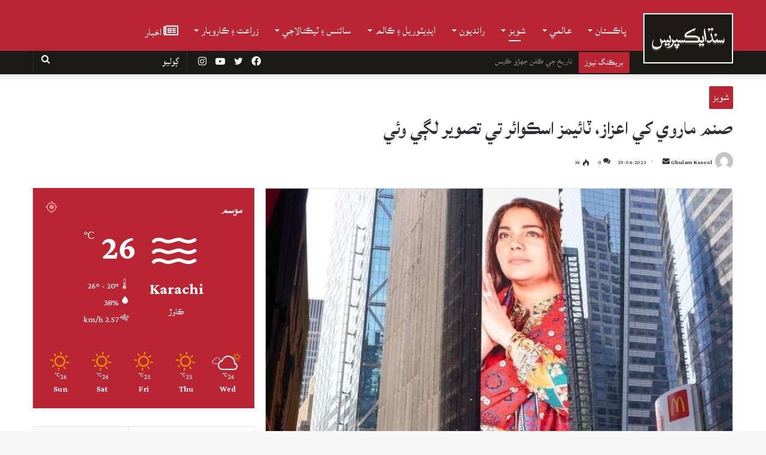

--- FILE ---
content_type: text/html; charset=UTF-8
request_url: https://sindhexpress.com.pk/life-style/story/84549/
body_size: 34420
content:
<!DOCTYPE html>
<html dir="rtl" lang="snd">
<!-- <html lang="en-US" class="" data-skin="light"> --> 
<head><style>img.lazy{min-height:1px}</style><link rel="preload" href="https://sindhexpress.com.pk/wp-content/plugins/w3-total-cache/pub/js/lazyload.min.js" as="script">
	<meta charset="UTF-8" />
	<link rel="profile" href="https://gmpg.org/xfn/11" />
	
<meta http-equiv='x-dns-prefetch-control' content='on'>
<link rel='dns-prefetch' href='//cdnjs.cloudflare.com' />
<link rel='dns-prefetch' href='//ajax.googleapis.com' />
<link rel='dns-prefetch' href='//fonts.googleapis.com' />
<link rel='dns-prefetch' href='//fonts.gstatic.com' />
<link rel='dns-prefetch' href='//s.gravatar.com' />
<link rel='dns-prefetch' href='//www.google-analytics.com' />
<link rel='preload' as='image' href='https://stage2.sindhexpress.com.pk/wp-content/uploads/2021/08/logo-1.png'>
<link rel='preload' as='image' href='https://s3.amazonaws.com/sindhexpress.com.pk/2021/08/logo-1.png'>
<link rel='preload' as='image' href='https://s3.amazonaws.com/sindhexpress.com.pk/2023/04/sanam-marvi-720x470.jpg'>
<link rel='preload' as='font' href='https://sindhexpress.com.pk/wp-content/themes/jannah/assets/fonts/tielabs-fonticon/tielabs-fonticon.woff' type='font/woff' crossorigin='anonymous' />
<link rel='preload' as='font' href='https://sindhexpress.com.pk/wp-content/themes/jannah/assets/fonts/fontawesome/fa-solid-900.woff2' type='font/woff2' crossorigin='anonymous' />
<link rel='preload' as='font' href='https://sindhexpress.com.pk/wp-content/themes/jannah/assets/fonts/fontawesome/fa-brands-400.woff2' type='font/woff2' crossorigin='anonymous' />
<link rel='preload' as='font' href='https://sindhexpress.com.pk/wp-content/themes/jannah/assets/fonts/fontawesome/fa-regular-400.woff2' type='font/woff2' crossorigin='anonymous' />
<link rel='preload' as='script' href='https://ajax.googleapis.com/ajax/libs/webfont/1/webfont.js'>
<style id="editorskit-typography-inline-css"></style><meta name='robots' content='index, follow, max-image-preview:large, max-snippet:-1, max-video-preview:-1' />
	<style>img:is([sizes="auto" i], [sizes^="auto," i]) { contain-intrinsic-size: 3000px 1500px }</style>
			<script type="text/javascript">try{if("undefined"!=typeof localStorage){var tieSkin=localStorage.getItem("tie-skin"),html=document.getElementsByTagName("html")[0].classList,htmlSkin="light";if(html.contains("dark-skin")&&(htmlSkin="dark"),null!=tieSkin&&tieSkin!=htmlSkin){html.add("tie-skin-inverted");var tieSkinInverted=!0}"dark"==tieSkin?html.add("dark-skin"):"light"==tieSkin&&html.remove("dark-skin")}}catch(t){console.log(t)}</script>
		
	<!-- This site is optimized with the Yoast SEO plugin v24.2 - https://yoast.com/wordpress/plugins/seo/ -->
	<title>صنم ماروي کي اعزاز، ٽائيمز اسڪوائر تي تصوير لڳي وئي - Sindh Express</title>
	<link rel="canonical" href="https://sindhexpress.com.pk/life-style/story/84549/" />
	<meta property="og:locale" content="en_US" />
	<meta property="og:type" content="article" />
	<meta property="og:title" content="صنم ماروي کي اعزاز، ٽائيمز اسڪوائر تي تصوير لڳي وئي - Sindh Express" />
	<meta property="og:description" content="سنڌي سميت مختلف ٻولين ۾ گيت ڳائي شهرت ماڻيندڙ ڳائڻي صنم ماروي کي اهم اعزاز ملي ويو آهي، جنهن جي تصوير ٽائيمز اسڪوائر جي اسپاٽيفائي بورڊ تي لڳائي وئي آهي. ميڊيا مطابق اسپاٽيفائي ايڪوئل پاڪستان پروگرام تحت صنم ماروي کي سفير بھ مقرر ڪرڻ جو اعلان ڪيو آهي. ياد رهي تھ صنم ماروي 14 سالن &hellip;" />
	<meta property="og:url" content="https://sindhexpress.com.pk/life-style/story/84549/" />
	<meta property="og:site_name" content="Sindh Express" />
	<meta property="article:published_time" content="2023-04-29T09:50:19+00:00" />
	<meta property="article:modified_time" content="2023-04-29T09:50:21+00:00" />
	<meta property="og:image" content="https://s3.amazonaws.com/sindhexpress.com.pk/2023/04/sanam-marvi-e1682761791129.jpg" />
	<meta property="og:image:width" content="720" />
	<meta property="og:image:height" content="432" />
	<meta property="og:image:type" content="image/jpeg" />
	<meta name="author" content="Ghulam Rasool" />
	<meta name="twitter:card" content="summary_large_image" />
	<meta name="twitter:label1" content="Written by" />
	<meta name="twitter:data1" content="Ghulam Rasool" />
	<meta name="twitter:label2" content="Est. reading time" />
	<meta name="twitter:data2" content="1 minute" />
	<script type="application/ld+json" class="yoast-schema-graph">{"@context":"https://schema.org","@graph":[{"@type":"WebPage","@id":"https://sindhexpress.com.pk/life-style/story/84549/","url":"https://sindhexpress.com.pk/life-style/story/84549/","name":"صنم ماروي کي اعزاز، ٽائيمز اسڪوائر تي تصوير لڳي وئي - Sindh Express","isPartOf":{"@id":"https://sindhexpress.com.pk/#website"},"primaryImageOfPage":{"@id":"https://sindhexpress.com.pk/life-style/story/84549/#primaryimage"},"image":{"@id":"https://sindhexpress.com.pk/life-style/story/84549/#primaryimage"},"thumbnailUrl":"https://s3.amazonaws.com/sindhexpress.com.pk/2023/04/sanam-marvi-e1682761791129.jpg","datePublished":"2023-04-29T09:50:19+00:00","dateModified":"2023-04-29T09:50:21+00:00","author":{"@id":"https://sindhexpress.com.pk/#/schema/person/3585ad871d3690336d0dc45805d01cd0"},"breadcrumb":{"@id":"https://sindhexpress.com.pk/life-style/story/84549/#breadcrumb"},"inLanguage":"en-US","potentialAction":[{"@type":"ReadAction","target":["https://sindhexpress.com.pk/life-style/story/84549/"]}]},{"@type":"ImageObject","inLanguage":"en-US","@id":"https://sindhexpress.com.pk/life-style/story/84549/#primaryimage","url":"https://s3.amazonaws.com/sindhexpress.com.pk/2023/04/sanam-marvi-e1682761791129.jpg","contentUrl":"https://s3.amazonaws.com/sindhexpress.com.pk/2023/04/sanam-marvi-e1682761791129.jpg","width":720,"height":432,"caption":"صنم ماروي جي تصوير اسپاٽيفائي بورڊ تي لڳل آهي"},{"@type":"BreadcrumbList","@id":"https://sindhexpress.com.pk/life-style/story/84549/#breadcrumb","itemListElement":[{"@type":"ListItem","position":1,"name":"Home","item":"https://sindhexpress.com.pk/"},{"@type":"ListItem","position":2,"name":"صنم ماروي کي اعزاز، ٽائيمز اسڪوائر تي تصوير لڳي وئي"}]},{"@type":"WebSite","@id":"https://sindhexpress.com.pk/#website","url":"https://sindhexpress.com.pk/","name":"Sindh Express","description":"No.1 Sindhi Website","potentialAction":[{"@type":"SearchAction","target":{"@type":"EntryPoint","urlTemplate":"https://sindhexpress.com.pk/?s={search_term_string}"},"query-input":{"@type":"PropertyValueSpecification","valueRequired":true,"valueName":"search_term_string"}}],"inLanguage":"en-US"},{"@type":"Person","@id":"https://sindhexpress.com.pk/#/schema/person/3585ad871d3690336d0dc45805d01cd0","name":"Ghulam Rasool","image":{"@type":"ImageObject","inLanguage":"en-US","@id":"https://sindhexpress.com.pk/#/schema/person/image/","url":"https://secure.gravatar.com/avatar/c8360332b4da1d0af2e15c99e335ba7a?s=96&d=mm&r=g","contentUrl":"https://secure.gravatar.com/avatar/c8360332b4da1d0af2e15c99e335ba7a?s=96&d=mm&r=g","caption":"Ghulam Rasool"},"url":"https://sindhexpress.com.pk/author/g-rasoolsindhexpress-com-pk/"}]}</script>
	<!-- / Yoast SEO plugin. -->


<link rel="alternate" type="application/rss+xml" title="Sindh Express &raquo; Feed" href="https://sindhexpress.com.pk/feed/" />
<link rel="alternate" type="application/rss+xml" title="Sindh Express &raquo; Comments Feed" href="https://sindhexpress.com.pk/comments/feed/" />
<link rel="alternate" type="application/rss+xml" title="Sindh Express &raquo; صنم ماروي کي اعزاز، ٽائيمز اسڪوائر تي تصوير لڳي وئي Comments Feed" href="https://sindhexpress.com.pk/life-style/story/84549/feed/" />
<script type="text/javascript">
/* <![CDATA[ */
window._wpemojiSettings = {"baseUrl":"https:\/\/s.w.org\/images\/core\/emoji\/15.0.3\/72x72\/","ext":".png","svgUrl":"https:\/\/s.w.org\/images\/core\/emoji\/15.0.3\/svg\/","svgExt":".svg","source":{"concatemoji":"https:\/\/sindhexpress.com.pk\/wp-includes\/js\/wp-emoji-release.min.js?ver=6.7.1"}};
/*! This file is auto-generated */
!function(i,n){var o,s,e;function c(e){try{var t={supportTests:e,timestamp:(new Date).valueOf()};sessionStorage.setItem(o,JSON.stringify(t))}catch(e){}}function p(e,t,n){e.clearRect(0,0,e.canvas.width,e.canvas.height),e.fillText(t,0,0);var t=new Uint32Array(e.getImageData(0,0,e.canvas.width,e.canvas.height).data),r=(e.clearRect(0,0,e.canvas.width,e.canvas.height),e.fillText(n,0,0),new Uint32Array(e.getImageData(0,0,e.canvas.width,e.canvas.height).data));return t.every(function(e,t){return e===r[t]})}function u(e,t,n){switch(t){case"flag":return n(e,"\ud83c\udff3\ufe0f\u200d\u26a7\ufe0f","\ud83c\udff3\ufe0f\u200b\u26a7\ufe0f")?!1:!n(e,"\ud83c\uddfa\ud83c\uddf3","\ud83c\uddfa\u200b\ud83c\uddf3")&&!n(e,"\ud83c\udff4\udb40\udc67\udb40\udc62\udb40\udc65\udb40\udc6e\udb40\udc67\udb40\udc7f","\ud83c\udff4\u200b\udb40\udc67\u200b\udb40\udc62\u200b\udb40\udc65\u200b\udb40\udc6e\u200b\udb40\udc67\u200b\udb40\udc7f");case"emoji":return!n(e,"\ud83d\udc26\u200d\u2b1b","\ud83d\udc26\u200b\u2b1b")}return!1}function f(e,t,n){var r="undefined"!=typeof WorkerGlobalScope&&self instanceof WorkerGlobalScope?new OffscreenCanvas(300,150):i.createElement("canvas"),a=r.getContext("2d",{willReadFrequently:!0}),o=(a.textBaseline="top",a.font="600 32px Arial",{});return e.forEach(function(e){o[e]=t(a,e,n)}),o}function t(e){var t=i.createElement("script");t.src=e,t.defer=!0,i.head.appendChild(t)}"undefined"!=typeof Promise&&(o="wpEmojiSettingsSupports",s=["flag","emoji"],n.supports={everything:!0,everythingExceptFlag:!0},e=new Promise(function(e){i.addEventListener("DOMContentLoaded",e,{once:!0})}),new Promise(function(t){var n=function(){try{var e=JSON.parse(sessionStorage.getItem(o));if("object"==typeof e&&"number"==typeof e.timestamp&&(new Date).valueOf()<e.timestamp+604800&&"object"==typeof e.supportTests)return e.supportTests}catch(e){}return null}();if(!n){if("undefined"!=typeof Worker&&"undefined"!=typeof OffscreenCanvas&&"undefined"!=typeof URL&&URL.createObjectURL&&"undefined"!=typeof Blob)try{var e="postMessage("+f.toString()+"("+[JSON.stringify(s),u.toString(),p.toString()].join(",")+"));",r=new Blob([e],{type:"text/javascript"}),a=new Worker(URL.createObjectURL(r),{name:"wpTestEmojiSupports"});return void(a.onmessage=function(e){c(n=e.data),a.terminate(),t(n)})}catch(e){}c(n=f(s,u,p))}t(n)}).then(function(e){for(var t in e)n.supports[t]=e[t],n.supports.everything=n.supports.everything&&n.supports[t],"flag"!==t&&(n.supports.everythingExceptFlag=n.supports.everythingExceptFlag&&n.supports[t]);n.supports.everythingExceptFlag=n.supports.everythingExceptFlag&&!n.supports.flag,n.DOMReady=!1,n.readyCallback=function(){n.DOMReady=!0}}).then(function(){return e}).then(function(){var e;n.supports.everything||(n.readyCallback(),(e=n.source||{}).concatemoji?t(e.concatemoji):e.wpemoji&&e.twemoji&&(t(e.twemoji),t(e.wpemoji)))}))}((window,document),window._wpemojiSettings);
/* ]]> */
</script>
<style id='wp-emoji-styles-inline-css' type='text/css'>

	img.wp-smiley, img.emoji {
		display: inline !important;
		border: none !important;
		box-shadow: none !important;
		height: 1em !important;
		width: 1em !important;
		margin: 0 0.07em !important;
		vertical-align: -0.1em !important;
		background: none !important;
		padding: 0 !important;
	}
</style>
<link rel='stylesheet' id='wp-block-library-css' href='https://sindhexpress.com.pk/wp-includes/css/dist/block-library/style.min.css?ver=6.7.1' type='text/css' media='all' />
<style id='wp-block-library-theme-inline-css' type='text/css'>
.wp-block-audio :where(figcaption){color:#555;font-size:13px;text-align:center}.is-dark-theme .wp-block-audio :where(figcaption){color:#ffffffa6}.wp-block-audio{margin:0 0 1em}.wp-block-code{border:1px solid #ccc;border-radius:4px;font-family:Menlo,Consolas,monaco,monospace;padding:.8em 1em}.wp-block-embed :where(figcaption){color:#555;font-size:13px;text-align:center}.is-dark-theme .wp-block-embed :where(figcaption){color:#ffffffa6}.wp-block-embed{margin:0 0 1em}.blocks-gallery-caption{color:#555;font-size:13px;text-align:center}.is-dark-theme .blocks-gallery-caption{color:#ffffffa6}:root :where(.wp-block-image figcaption){color:#555;font-size:13px;text-align:center}.is-dark-theme :root :where(.wp-block-image figcaption){color:#ffffffa6}.wp-block-image{margin:0 0 1em}.wp-block-pullquote{border-bottom:4px solid;border-top:4px solid;color:currentColor;margin-bottom:1.75em}.wp-block-pullquote cite,.wp-block-pullquote footer,.wp-block-pullquote__citation{color:currentColor;font-size:.8125em;font-style:normal;text-transform:uppercase}.wp-block-quote{border-left:.25em solid;margin:0 0 1.75em;padding-left:1em}.wp-block-quote cite,.wp-block-quote footer{color:currentColor;font-size:.8125em;font-style:normal;position:relative}.wp-block-quote:where(.has-text-align-right){border-left:none;border-right:.25em solid;padding-left:0;padding-right:1em}.wp-block-quote:where(.has-text-align-center){border:none;padding-left:0}.wp-block-quote.is-large,.wp-block-quote.is-style-large,.wp-block-quote:where(.is-style-plain){border:none}.wp-block-search .wp-block-search__label{font-weight:700}.wp-block-search__button{border:1px solid #ccc;padding:.375em .625em}:where(.wp-block-group.has-background){padding:1.25em 2.375em}.wp-block-separator.has-css-opacity{opacity:.4}.wp-block-separator{border:none;border-bottom:2px solid;margin-left:auto;margin-right:auto}.wp-block-separator.has-alpha-channel-opacity{opacity:1}.wp-block-separator:not(.is-style-wide):not(.is-style-dots){width:100px}.wp-block-separator.has-background:not(.is-style-dots){border-bottom:none;height:1px}.wp-block-separator.has-background:not(.is-style-wide):not(.is-style-dots){height:2px}.wp-block-table{margin:0 0 1em}.wp-block-table td,.wp-block-table th{word-break:normal}.wp-block-table :where(figcaption){color:#555;font-size:13px;text-align:center}.is-dark-theme .wp-block-table :where(figcaption){color:#ffffffa6}.wp-block-video :where(figcaption){color:#555;font-size:13px;text-align:center}.is-dark-theme .wp-block-video :where(figcaption){color:#ffffffa6}.wp-block-video{margin:0 0 1em}:root :where(.wp-block-template-part.has-background){margin-bottom:0;margin-top:0;padding:1.25em 2.375em}
</style>
<link rel='stylesheet' id='wp-components-css' href='https://sindhexpress.com.pk/wp-includes/css/dist/components/style.min.css?ver=6.7.1' type='text/css' media='all' />
<link rel='stylesheet' id='wp-preferences-css' href='https://sindhexpress.com.pk/wp-includes/css/dist/preferences/style.min.css?ver=6.7.1' type='text/css' media='all' />
<link rel='stylesheet' id='wp-block-editor-css' href='https://sindhexpress.com.pk/wp-includes/css/dist/block-editor/style.min.css?ver=6.7.1' type='text/css' media='all' />
<link rel='stylesheet' id='wp-reusable-blocks-css' href='https://sindhexpress.com.pk/wp-includes/css/dist/reusable-blocks/style.min.css?ver=6.7.1' type='text/css' media='all' />
<link rel='stylesheet' id='wp-patterns-css' href='https://sindhexpress.com.pk/wp-includes/css/dist/patterns/style.min.css?ver=6.7.1' type='text/css' media='all' />
<link rel='stylesheet' id='wp-editor-css' href='https://sindhexpress.com.pk/wp-includes/css/dist/editor/style.min.css?ver=6.7.1' type='text/css' media='all' />
<link rel='stylesheet' id='mux_video_block_style-css' href='https://sindhexpress.com.pk/wp-content/plugins/ilab-media-tools/public/blocks/mediacloud-mux.blocks.style.css' type='text/css' media='all' />
<link rel='stylesheet' id='editorskit-frontend-css' href='https://sindhexpress.com.pk/wp-content/plugins/block-options/build/style.build.css?ver=1.31.5' type='text/css' media='all' />
<style id='classic-theme-styles-inline-css' type='text/css'>
/*! This file is auto-generated */
.wp-block-button__link{color:#fff;background-color:#32373c;border-radius:9999px;box-shadow:none;text-decoration:none;padding:calc(.667em + 2px) calc(1.333em + 2px);font-size:1.125em}.wp-block-file__button{background:#32373c;color:#fff;text-decoration:none}
</style>
<style id='global-styles-inline-css' type='text/css'>
:root{--wp--preset--aspect-ratio--square: 1;--wp--preset--aspect-ratio--4-3: 4/3;--wp--preset--aspect-ratio--3-4: 3/4;--wp--preset--aspect-ratio--3-2: 3/2;--wp--preset--aspect-ratio--2-3: 2/3;--wp--preset--aspect-ratio--16-9: 16/9;--wp--preset--aspect-ratio--9-16: 9/16;--wp--preset--color--black: #000000;--wp--preset--color--cyan-bluish-gray: #abb8c3;--wp--preset--color--white: #ffffff;--wp--preset--color--pale-pink: #f78da7;--wp--preset--color--vivid-red: #cf2e2e;--wp--preset--color--luminous-vivid-orange: #ff6900;--wp--preset--color--luminous-vivid-amber: #fcb900;--wp--preset--color--light-green-cyan: #7bdcb5;--wp--preset--color--vivid-green-cyan: #00d084;--wp--preset--color--pale-cyan-blue: #8ed1fc;--wp--preset--color--vivid-cyan-blue: #0693e3;--wp--preset--color--vivid-purple: #9b51e0;--wp--preset--gradient--vivid-cyan-blue-to-vivid-purple: linear-gradient(135deg,rgba(6,147,227,1) 0%,rgb(155,81,224) 100%);--wp--preset--gradient--light-green-cyan-to-vivid-green-cyan: linear-gradient(135deg,rgb(122,220,180) 0%,rgb(0,208,130) 100%);--wp--preset--gradient--luminous-vivid-amber-to-luminous-vivid-orange: linear-gradient(135deg,rgba(252,185,0,1) 0%,rgba(255,105,0,1) 100%);--wp--preset--gradient--luminous-vivid-orange-to-vivid-red: linear-gradient(135deg,rgba(255,105,0,1) 0%,rgb(207,46,46) 100%);--wp--preset--gradient--very-light-gray-to-cyan-bluish-gray: linear-gradient(135deg,rgb(238,238,238) 0%,rgb(169,184,195) 100%);--wp--preset--gradient--cool-to-warm-spectrum: linear-gradient(135deg,rgb(74,234,220) 0%,rgb(151,120,209) 20%,rgb(207,42,186) 40%,rgb(238,44,130) 60%,rgb(251,105,98) 80%,rgb(254,248,76) 100%);--wp--preset--gradient--blush-light-purple: linear-gradient(135deg,rgb(255,206,236) 0%,rgb(152,150,240) 100%);--wp--preset--gradient--blush-bordeaux: linear-gradient(135deg,rgb(254,205,165) 0%,rgb(254,45,45) 50%,rgb(107,0,62) 100%);--wp--preset--gradient--luminous-dusk: linear-gradient(135deg,rgb(255,203,112) 0%,rgb(199,81,192) 50%,rgb(65,88,208) 100%);--wp--preset--gradient--pale-ocean: linear-gradient(135deg,rgb(255,245,203) 0%,rgb(182,227,212) 50%,rgb(51,167,181) 100%);--wp--preset--gradient--electric-grass: linear-gradient(135deg,rgb(202,248,128) 0%,rgb(113,206,126) 100%);--wp--preset--gradient--midnight: linear-gradient(135deg,rgb(2,3,129) 0%,rgb(40,116,252) 100%);--wp--preset--font-size--small: 13px;--wp--preset--font-size--medium: 20px;--wp--preset--font-size--large: 36px;--wp--preset--font-size--x-large: 42px;--wp--preset--spacing--20: 0.44rem;--wp--preset--spacing--30: 0.67rem;--wp--preset--spacing--40: 1rem;--wp--preset--spacing--50: 1.5rem;--wp--preset--spacing--60: 2.25rem;--wp--preset--spacing--70: 3.38rem;--wp--preset--spacing--80: 5.06rem;--wp--preset--shadow--natural: 6px 6px 9px rgba(0, 0, 0, 0.2);--wp--preset--shadow--deep: 12px 12px 50px rgba(0, 0, 0, 0.4);--wp--preset--shadow--sharp: 6px 6px 0px rgba(0, 0, 0, 0.2);--wp--preset--shadow--outlined: 6px 6px 0px -3px rgba(255, 255, 255, 1), 6px 6px rgba(0, 0, 0, 1);--wp--preset--shadow--crisp: 6px 6px 0px rgba(0, 0, 0, 1);}:where(.is-layout-flex){gap: 0.5em;}:where(.is-layout-grid){gap: 0.5em;}body .is-layout-flex{display: flex;}.is-layout-flex{flex-wrap: wrap;align-items: center;}.is-layout-flex > :is(*, div){margin: 0;}body .is-layout-grid{display: grid;}.is-layout-grid > :is(*, div){margin: 0;}:where(.wp-block-columns.is-layout-flex){gap: 2em;}:where(.wp-block-columns.is-layout-grid){gap: 2em;}:where(.wp-block-post-template.is-layout-flex){gap: 1.25em;}:where(.wp-block-post-template.is-layout-grid){gap: 1.25em;}.has-black-color{color: var(--wp--preset--color--black) !important;}.has-cyan-bluish-gray-color{color: var(--wp--preset--color--cyan-bluish-gray) !important;}.has-white-color{color: var(--wp--preset--color--white) !important;}.has-pale-pink-color{color: var(--wp--preset--color--pale-pink) !important;}.has-vivid-red-color{color: var(--wp--preset--color--vivid-red) !important;}.has-luminous-vivid-orange-color{color: var(--wp--preset--color--luminous-vivid-orange) !important;}.has-luminous-vivid-amber-color{color: var(--wp--preset--color--luminous-vivid-amber) !important;}.has-light-green-cyan-color{color: var(--wp--preset--color--light-green-cyan) !important;}.has-vivid-green-cyan-color{color: var(--wp--preset--color--vivid-green-cyan) !important;}.has-pale-cyan-blue-color{color: var(--wp--preset--color--pale-cyan-blue) !important;}.has-vivid-cyan-blue-color{color: var(--wp--preset--color--vivid-cyan-blue) !important;}.has-vivid-purple-color{color: var(--wp--preset--color--vivid-purple) !important;}.has-black-background-color{background-color: var(--wp--preset--color--black) !important;}.has-cyan-bluish-gray-background-color{background-color: var(--wp--preset--color--cyan-bluish-gray) !important;}.has-white-background-color{background-color: var(--wp--preset--color--white) !important;}.has-pale-pink-background-color{background-color: var(--wp--preset--color--pale-pink) !important;}.has-vivid-red-background-color{background-color: var(--wp--preset--color--vivid-red) !important;}.has-luminous-vivid-orange-background-color{background-color: var(--wp--preset--color--luminous-vivid-orange) !important;}.has-luminous-vivid-amber-background-color{background-color: var(--wp--preset--color--luminous-vivid-amber) !important;}.has-light-green-cyan-background-color{background-color: var(--wp--preset--color--light-green-cyan) !important;}.has-vivid-green-cyan-background-color{background-color: var(--wp--preset--color--vivid-green-cyan) !important;}.has-pale-cyan-blue-background-color{background-color: var(--wp--preset--color--pale-cyan-blue) !important;}.has-vivid-cyan-blue-background-color{background-color: var(--wp--preset--color--vivid-cyan-blue) !important;}.has-vivid-purple-background-color{background-color: var(--wp--preset--color--vivid-purple) !important;}.has-black-border-color{border-color: var(--wp--preset--color--black) !important;}.has-cyan-bluish-gray-border-color{border-color: var(--wp--preset--color--cyan-bluish-gray) !important;}.has-white-border-color{border-color: var(--wp--preset--color--white) !important;}.has-pale-pink-border-color{border-color: var(--wp--preset--color--pale-pink) !important;}.has-vivid-red-border-color{border-color: var(--wp--preset--color--vivid-red) !important;}.has-luminous-vivid-orange-border-color{border-color: var(--wp--preset--color--luminous-vivid-orange) !important;}.has-luminous-vivid-amber-border-color{border-color: var(--wp--preset--color--luminous-vivid-amber) !important;}.has-light-green-cyan-border-color{border-color: var(--wp--preset--color--light-green-cyan) !important;}.has-vivid-green-cyan-border-color{border-color: var(--wp--preset--color--vivid-green-cyan) !important;}.has-pale-cyan-blue-border-color{border-color: var(--wp--preset--color--pale-cyan-blue) !important;}.has-vivid-cyan-blue-border-color{border-color: var(--wp--preset--color--vivid-cyan-blue) !important;}.has-vivid-purple-border-color{border-color: var(--wp--preset--color--vivid-purple) !important;}.has-vivid-cyan-blue-to-vivid-purple-gradient-background{background: var(--wp--preset--gradient--vivid-cyan-blue-to-vivid-purple) !important;}.has-light-green-cyan-to-vivid-green-cyan-gradient-background{background: var(--wp--preset--gradient--light-green-cyan-to-vivid-green-cyan) !important;}.has-luminous-vivid-amber-to-luminous-vivid-orange-gradient-background{background: var(--wp--preset--gradient--luminous-vivid-amber-to-luminous-vivid-orange) !important;}.has-luminous-vivid-orange-to-vivid-red-gradient-background{background: var(--wp--preset--gradient--luminous-vivid-orange-to-vivid-red) !important;}.has-very-light-gray-to-cyan-bluish-gray-gradient-background{background: var(--wp--preset--gradient--very-light-gray-to-cyan-bluish-gray) !important;}.has-cool-to-warm-spectrum-gradient-background{background: var(--wp--preset--gradient--cool-to-warm-spectrum) !important;}.has-blush-light-purple-gradient-background{background: var(--wp--preset--gradient--blush-light-purple) !important;}.has-blush-bordeaux-gradient-background{background: var(--wp--preset--gradient--blush-bordeaux) !important;}.has-luminous-dusk-gradient-background{background: var(--wp--preset--gradient--luminous-dusk) !important;}.has-pale-ocean-gradient-background{background: var(--wp--preset--gradient--pale-ocean) !important;}.has-electric-grass-gradient-background{background: var(--wp--preset--gradient--electric-grass) !important;}.has-midnight-gradient-background{background: var(--wp--preset--gradient--midnight) !important;}.has-small-font-size{font-size: var(--wp--preset--font-size--small) !important;}.has-medium-font-size{font-size: var(--wp--preset--font-size--medium) !important;}.has-large-font-size{font-size: var(--wp--preset--font-size--large) !important;}.has-x-large-font-size{font-size: var(--wp--preset--font-size--x-large) !important;}
:where(.wp-block-post-template.is-layout-flex){gap: 1.25em;}:where(.wp-block-post-template.is-layout-grid){gap: 1.25em;}
:where(.wp-block-columns.is-layout-flex){gap: 2em;}:where(.wp-block-columns.is-layout-grid){gap: 2em;}
:root :where(.wp-block-pullquote){font-size: 1.5em;line-height: 1.6;}
</style>
<link rel='stylesheet' id='contact-form-7-css' href='https://sindhexpress.com.pk/wp-content/plugins/contact-form-7/includes/css/styles.css?ver=5.5.2' type='text/css' media='all' />
<link rel='stylesheet' id='tie-css-base-css' href='https://sindhexpress.com.pk/wp-content/themes/jannah/assets/css/base.min.css?ver=5.4.7' type='text/css' media='all' />
<link rel='stylesheet' id='tie-css-styles-css' href='https://sindhexpress.com.pk/wp-content/themes/jannah/assets/css/style.min.css?ver=5.4.7' type='text/css' media='all' />
<link rel='stylesheet' id='tie-css-widgets-css' href='https://sindhexpress.com.pk/wp-content/themes/jannah/assets/css/widgets.min.css?ver=5.4.7' type='text/css' media='all' />
<link rel='stylesheet' id='tie-css-helpers-css' href='https://sindhexpress.com.pk/wp-content/themes/jannah/assets/css/helpers.min.css?ver=5.4.7' type='text/css' media='all' />
<link rel='stylesheet' id='tie-fontawesome5-css' href='https://sindhexpress.com.pk/wp-content/themes/jannah/assets/css/fontawesome.css?ver=5.4.7' type='text/css' media='all' />
<link rel='stylesheet' id='tie-css-ilightbox-css' href='https://sindhexpress.com.pk/wp-content/themes/jannah/assets/ilightbox/dark-skin/skin.css?ver=5.4.7' type='text/css' media='all' />
<link rel='stylesheet' id='tie-css-shortcodes-css' href='https://sindhexpress.com.pk/wp-content/themes/jannah/assets/css/plugins/shortcodes.min.css?ver=5.4.7' type='text/css' media='all' />
<link rel='stylesheet' id='tie-css-single-css' href='https://sindhexpress.com.pk/wp-content/themes/jannah/assets/css/single.min.css?ver=5.4.7' type='text/css' media='all' />
<link rel='stylesheet' id='tie-css-print-css' href='https://sindhexpress.com.pk/wp-content/themes/jannah/assets/css/print.css?ver=5.4.7' type='text/css' media='print' />
<link rel='stylesheet' id='tie-theme-child-css-css' href='https://sindhexpress.com.pk/wp-content/themes/jannah-child/style.css?ver=6.7.1' type='text/css' media='all' />
<link rel='stylesheet' id='moove_gdpr_frontend-css' href='https://sindhexpress.com.pk/wp-content/plugins/gdpr-cookie-compliance/dist/styles/gdpr-main.css?ver=4.10.6' type='text/css' media='all' />
<style id='moove_gdpr_frontend-inline-css' type='text/css'>
#moove_gdpr_cookie_modal,#moove_gdpr_cookie_info_bar,.gdpr_cookie_settings_shortcode_content{font-family:Nunito,sans-serif}#moove_gdpr_save_popup_settings_button{background-color:#373737;color:#fff}#moove_gdpr_save_popup_settings_button:hover{background-color:#000}#moove_gdpr_cookie_info_bar .moove-gdpr-info-bar-container .moove-gdpr-info-bar-content a.mgbutton,#moove_gdpr_cookie_info_bar .moove-gdpr-info-bar-container .moove-gdpr-info-bar-content button.mgbutton{background-color:#0c4da2}#moove_gdpr_cookie_modal .moove-gdpr-modal-content .moove-gdpr-modal-footer-content .moove-gdpr-button-holder a.mgbutton,#moove_gdpr_cookie_modal .moove-gdpr-modal-content .moove-gdpr-modal-footer-content .moove-gdpr-button-holder button.mgbutton,.gdpr_cookie_settings_shortcode_content .gdpr-shr-button.button-green{background-color:#0c4da2;border-color:#0c4da2}#moove_gdpr_cookie_modal .moove-gdpr-modal-content .moove-gdpr-modal-footer-content .moove-gdpr-button-holder a.mgbutton:hover,#moove_gdpr_cookie_modal .moove-gdpr-modal-content .moove-gdpr-modal-footer-content .moove-gdpr-button-holder button.mgbutton:hover,.gdpr_cookie_settings_shortcode_content .gdpr-shr-button.button-green:hover{background-color:#fff;color:#0c4da2}#moove_gdpr_cookie_modal .moove-gdpr-modal-content .moove-gdpr-modal-close i,#moove_gdpr_cookie_modal .moove-gdpr-modal-content .moove-gdpr-modal-close span.gdpr-icon{background-color:#0c4da2;border:1px solid #0c4da2}#moove_gdpr_cookie_info_bar span.change-settings-button.focus-g,#moove_gdpr_cookie_info_bar span.change-settings-button:focus{-webkit-box-shadow:0 0 1px 3px #0c4da2;-moz-box-shadow:0 0 1px 3px #0c4da2;box-shadow:0 0 1px 3px #0c4da2}#moove_gdpr_cookie_modal .moove-gdpr-modal-content .moove-gdpr-modal-close i:hover,#moove_gdpr_cookie_modal .moove-gdpr-modal-content .moove-gdpr-modal-close span.gdpr-icon:hover,#moove_gdpr_cookie_info_bar span[data-href]>u.change-settings-button{color:#0c4da2}#moove_gdpr_cookie_modal .moove-gdpr-modal-content .moove-gdpr-modal-left-content #moove-gdpr-menu li.menu-item-selected a span.gdpr-icon,#moove_gdpr_cookie_modal .moove-gdpr-modal-content .moove-gdpr-modal-left-content #moove-gdpr-menu li.menu-item-selected button span.gdpr-icon{color:inherit}#moove_gdpr_cookie_modal .moove-gdpr-modal-content .moove-gdpr-modal-left-content #moove-gdpr-menu li a span.gdpr-icon,#moove_gdpr_cookie_modal .moove-gdpr-modal-content .moove-gdpr-modal-left-content #moove-gdpr-menu li button span.gdpr-icon{color:inherit}#moove_gdpr_cookie_modal .gdpr-acc-link{line-height:0;font-size:0;color:transparent;position:absolute}#moove_gdpr_cookie_modal .moove-gdpr-modal-content .moove-gdpr-modal-close:hover i,#moove_gdpr_cookie_modal .moove-gdpr-modal-content .moove-gdpr-modal-left-content #moove-gdpr-menu li a,#moove_gdpr_cookie_modal .moove-gdpr-modal-content .moove-gdpr-modal-left-content #moove-gdpr-menu li button,#moove_gdpr_cookie_modal .moove-gdpr-modal-content .moove-gdpr-modal-left-content #moove-gdpr-menu li button i,#moove_gdpr_cookie_modal .moove-gdpr-modal-content .moove-gdpr-modal-left-content #moove-gdpr-menu li a i,#moove_gdpr_cookie_modal .moove-gdpr-modal-content .moove-gdpr-tab-main .moove-gdpr-tab-main-content a:hover,#moove_gdpr_cookie_info_bar.moove-gdpr-dark-scheme .moove-gdpr-info-bar-container .moove-gdpr-info-bar-content a.mgbutton:hover,#moove_gdpr_cookie_info_bar.moove-gdpr-dark-scheme .moove-gdpr-info-bar-container .moove-gdpr-info-bar-content button.mgbutton:hover,#moove_gdpr_cookie_info_bar.moove-gdpr-dark-scheme .moove-gdpr-info-bar-container .moove-gdpr-info-bar-content a:hover,#moove_gdpr_cookie_info_bar.moove-gdpr-dark-scheme .moove-gdpr-info-bar-container .moove-gdpr-info-bar-content button:hover,#moove_gdpr_cookie_info_bar.moove-gdpr-dark-scheme .moove-gdpr-info-bar-container .moove-gdpr-info-bar-content span.change-settings-button:hover,#moove_gdpr_cookie_info_bar.moove-gdpr-dark-scheme .moove-gdpr-info-bar-container .moove-gdpr-info-bar-content u.change-settings-button:hover,#moove_gdpr_cookie_info_bar span[data-href]>u.change-settings-button,#moove_gdpr_cookie_info_bar.moove-gdpr-dark-scheme .moove-gdpr-info-bar-container .moove-gdpr-info-bar-content a.mgbutton.focus-g,#moove_gdpr_cookie_info_bar.moove-gdpr-dark-scheme .moove-gdpr-info-bar-container .moove-gdpr-info-bar-content button.mgbutton.focus-g,#moove_gdpr_cookie_info_bar.moove-gdpr-dark-scheme .moove-gdpr-info-bar-container .moove-gdpr-info-bar-content a.focus-g,#moove_gdpr_cookie_info_bar.moove-gdpr-dark-scheme .moove-gdpr-info-bar-container .moove-gdpr-info-bar-content button.focus-g,#moove_gdpr_cookie_info_bar.moove-gdpr-dark-scheme .moove-gdpr-info-bar-container .moove-gdpr-info-bar-content a.mgbutton:focus,#moove_gdpr_cookie_info_bar.moove-gdpr-dark-scheme .moove-gdpr-info-bar-container .moove-gdpr-info-bar-content button.mgbutton:focus,#moove_gdpr_cookie_info_bar.moove-gdpr-dark-scheme .moove-gdpr-info-bar-container .moove-gdpr-info-bar-content a:focus,#moove_gdpr_cookie_info_bar.moove-gdpr-dark-scheme .moove-gdpr-info-bar-container .moove-gdpr-info-bar-content button:focus,#moove_gdpr_cookie_info_bar.moove-gdpr-dark-scheme .moove-gdpr-info-bar-container .moove-gdpr-info-bar-content span.change-settings-button.focus-g,span.change-settings-button:focus,#moove_gdpr_cookie_info_bar.moove-gdpr-dark-scheme .moove-gdpr-info-bar-container .moove-gdpr-info-bar-content u.change-settings-button.focus-g,#moove_gdpr_cookie_info_bar.moove-gdpr-dark-scheme .moove-gdpr-info-bar-container .moove-gdpr-info-bar-content u.change-settings-button:focus{color:#0c4da2}#moove_gdpr_cookie_modal.gdpr_lightbox-hide{display:none}
.wf-active body{font-family: 'Lateef';}.wf-active .logo-text,.wf-active h1,.wf-active h2,.wf-active h3,.wf-active h4,.wf-active h5,.wf-active h6,.wf-active .the-subtitle{font-family: 'Lateef';}.wf-active #main-nav .main-menu > ul > li > a{font-family: 'Lateef';}.wf-active blockquote p{font-family: 'Lateef';}body{font-size: 20px;}#main-nav .main-menu > ul > li > a{font-size: 22px;font-weight: 400;text-transform: uppercase;}.breaking .breaking-title{font-size: 18px;}.ticker-wrapper .ticker-content{font-size: 18px;}body .button,body [type="submit"]{font-size: 21px;}#breadcrumb{font-size: 21px;font-weight: 400;}.post-cat{font-size: 21px;}#the-post .entry-content,#the-post .entry-content p{font-size: 28px;line-height: 1.25;}#tie-wrapper .mag-box-title h3{font-size: 26px;font-weight: 400;}@media (min-width: 992px){.container-404 h3{font-size: 24px;}}@media (min-width: 992px){.container-404 h4{font-size: 24px;}}@media (min-width: 768px){.section-title.section-title-default,.section-title-centered{font-size: 22px;}}#tie-wrapper .widget-title .the-subtitle,#tie-wrapper #comments-title,#tie-wrapper .comment-reply-title,#tie-wrapper .woocommerce-tabs .panel h2,#tie-wrapper .related.products h2,#tie-wrapper #bbpress-forums #new-post > fieldset.bbp-form > legend,#tie-wrapper .entry-content .review-box-header{font-size: 24px;font-weight: 400;}.post-widget-body .post-title,.timeline-widget ul li h3,.posts-list-half-posts li .post-title{font-size: 21px;font-weight: 500;line-height: 1;}#tie-wrapper .media-page-layout .thumb-title,#tie-wrapper .mag-box.full-width-img-news-box .posts-items>li .post-title,#tie-wrapper .miscellaneous-box .posts-items>li:first-child .post-title,#tie-wrapper .big-thumb-left-box .posts-items li:first-child .post-title{font-size: 24px;font-weight: 400;line-height: 1;}#tie-wrapper .mag-box.wide-post-box .posts-items>li:nth-child(n) .post-title,#tie-wrapper .mag-box.big-post-left-box li:first-child .post-title,#tie-wrapper .mag-box.big-post-top-box li:first-child .post-title,#tie-wrapper .mag-box.half-box li:first-child .post-title,#tie-wrapper .mag-box.big-posts-box .posts-items>li:nth-child(n) .post-title,#tie-wrapper .mag-box.mini-posts-box .posts-items>li:nth-child(n) .post-title,#tie-wrapper .mag-box.latest-poroducts-box .products .product h2{font-size: 28px;}#tie-wrapper .mag-box.big-post-left-box li:not(:first-child) .post-title,#tie-wrapper .mag-box.big-post-top-box li:not(:first-child) .post-title,#tie-wrapper .mag-box.half-box li:not(:first-child) .post-title,#tie-wrapper .mag-box.big-thumb-left-box li:not(:first-child) .post-title,#tie-wrapper .mag-box.scrolling-box .slide .post-title,#tie-wrapper .mag-box.miscellaneous-box li:not(:first-child) .post-title{font-size: 21px;}@media (min-width: 992px){.full-width .fullwidth-slider-wrapper .thumb-overlay .thumb-content .thumb-title,.full-width .wide-next-prev-slider-wrapper .thumb-overlay .thumb-content .thumb-title,.full-width .wide-slider-with-navfor-wrapper .thumb-overlay .thumb-content .thumb-title,.full-width .boxed-slider-wrapper .thumb-overlay .thumb-title{font-size: 24px;font-weight: 400;}}@media (min-width: 992px){.has-sidebar .fullwidth-slider-wrapper .thumb-overlay .thumb-content .thumb-title,.has-sidebar .wide-next-prev-slider-wrapper .thumb-overlay .thumb-content .thumb-title,.has-sidebar .wide-slider-with-navfor-wrapper .thumb-overlay .thumb-content .thumb-title,.has-sidebar .boxed-slider-wrapper .thumb-overlay .thumb-title{font-size: 36px;font-weight: 400;line-height: 1;}}@media (min-width: 768px){#tie-wrapper .main-slider.grid-3-slides .slide .grid-item:nth-child(1) .thumb-title,#tie-wrapper .main-slider.grid-5-first-big .slide .grid-item:nth-child(1) .thumb-title,#tie-wrapper .main-slider.grid-5-big-centerd .slide .grid-item:nth-child(1) .thumb-title,#tie-wrapper .main-slider.grid-4-big-first-half-second .slide .grid-item:nth-child(1) .thumb-title,#tie-wrapper .main-slider.grid-2-big .thumb-overlay .thumb-title,#tie-wrapper .wide-slider-three-slids-wrapper .thumb-title{font-size: 36px;font-weight: 400;line-height: 1;}}@media (min-width: 768px){#tie-wrapper .boxed-slider-three-slides-wrapper .slide .thumb-title,#tie-wrapper .grid-3-slides .slide .grid-item:nth-child(n+2) .thumb-title,#tie-wrapper .grid-5-first-big .slide .grid-item:nth-child(n+2) .thumb-title,#tie-wrapper .grid-5-big-centerd .slide .grid-item:nth-child(n+2) .thumb-title,#tie-wrapper .grid-4-big-first-half-second .slide .grid-item:nth-child(n+2) .thumb-title,#tie-wrapper .grid-5-in-rows .grid-item:nth-child(n) .thumb-overlay .thumb-title,#tie-wrapper .main-slider.grid-4-slides .thumb-overlay .thumb-title,#tie-wrapper .grid-6-slides .thumb-overlay .thumb-title,#tie-wrapper .boxed-four-taller-slider .slide .thumb-title{font-size: 24px;font-weight: 400;line-height: 1;}}.brand-title,a:hover,.tie-popup-search-submit,#logo.text-logo a,.theme-header nav .components #search-submit:hover,.theme-header .header-nav .components > li:hover > a,.theme-header .header-nav .components li a:hover,.main-menu ul.cats-vertical li a.is-active,.main-menu ul.cats-vertical li a:hover,.main-nav li.mega-menu .post-meta a:hover,.main-nav li.mega-menu .post-box-title a:hover,.search-in-main-nav.autocomplete-suggestions a:hover,#main-nav .menu ul:not(.cats-horizontal) li:hover > a,#main-nav .menu ul li.current-menu-item:not(.mega-link-column) > a,.top-nav .menu li:hover > a,.top-nav .menu > .tie-current-menu > a,.search-in-top-nav.autocomplete-suggestions .post-title a:hover,div.mag-box .mag-box-options .mag-box-filter-links a.active,.mag-box-filter-links .flexMenu-viewMore:hover > a,.stars-rating-active,body .tabs.tabs .active > a,.video-play-icon,.spinner-circle:after,#go-to-content:hover,.comment-list .comment-author .fn,.commentlist .comment-author .fn,blockquote::before,blockquote cite,blockquote.quote-simple p,.multiple-post-pages a:hover,#story-index li .is-current,.latest-tweets-widget .twitter-icon-wrap span,.wide-slider-nav-wrapper .slide,.wide-next-prev-slider-wrapper .tie-slider-nav li:hover span,.review-final-score h3,#mobile-menu-icon:hover .menu-text,body .entry a,.dark-skin body .entry a,.entry .post-bottom-meta a:hover,.comment-list .comment-content a,q a,blockquote a,.widget.tie-weather-widget .icon-basecloud-bg:after,.site-footer a:hover,.site-footer .stars-rating-active,.site-footer .twitter-icon-wrap span,.site-info a:hover{color: #b92533;}#instagram-link a:hover{color: #b92533 !important;border-color: #b92533 !important;}[type='submit'],.button,.generic-button a,.generic-button button,.theme-header .header-nav .comp-sub-menu a.button.guest-btn:hover,.theme-header .header-nav .comp-sub-menu a.checkout-button,nav.main-nav .menu > li.tie-current-menu > a,nav.main-nav .menu > li:hover > a,.main-menu .mega-links-head:after,.main-nav .mega-menu.mega-cat .cats-horizontal li a.is-active,#mobile-menu-icon:hover .nav-icon,#mobile-menu-icon:hover .nav-icon:before,#mobile-menu-icon:hover .nav-icon:after,.search-in-main-nav.autocomplete-suggestions a.button,.search-in-top-nav.autocomplete-suggestions a.button,.spinner > div,.post-cat,.pages-numbers li.current span,.multiple-post-pages > span,#tie-wrapper .mejs-container .mejs-controls,.mag-box-filter-links a:hover,.slider-arrow-nav a:not(.pagination-disabled):hover,.comment-list .reply a:hover,.commentlist .reply a:hover,#reading-position-indicator,#story-index-icon,.videos-block .playlist-title,.review-percentage .review-item span span,.tie-slick-dots li.slick-active button,.tie-slick-dots li button:hover,.digital-rating-static,.timeline-widget li a:hover .date:before,#wp-calendar #today,.posts-list-counter li.widget-post-list:before,.cat-counter a + span,.tie-slider-nav li span:hover,.fullwidth-area .widget_tag_cloud .tagcloud a:hover,.magazine2:not(.block-head-4) .dark-widgetized-area ul.tabs a:hover,.magazine2:not(.block-head-4) .dark-widgetized-area ul.tabs .active a,.magazine1 .dark-widgetized-area ul.tabs a:hover,.magazine1 .dark-widgetized-area ul.tabs .active a,.block-head-4.magazine2 .dark-widgetized-area .tabs.tabs .active a,.block-head-4.magazine2 .dark-widgetized-area .tabs > .active a:before,.block-head-4.magazine2 .dark-widgetized-area .tabs > .active a:after,.demo_store,.demo #logo:after,.demo #sticky-logo:after,.widget.tie-weather-widget,span.video-close-btn:hover,#go-to-top,.latest-tweets-widget .slider-links .button:not(:hover){background-color: #b92533;color: #FFFFFF;}.tie-weather-widget .widget-title .the-subtitle,.block-head-4.magazine2 #footer .tabs .active a:hover{color: #FFFFFF;}pre,code,.pages-numbers li.current span,.theme-header .header-nav .comp-sub-menu a.button.guest-btn:hover,.multiple-post-pages > span,.post-content-slideshow .tie-slider-nav li span:hover,#tie-body .tie-slider-nav li > span:hover,.slider-arrow-nav a:not(.pagination-disabled):hover,.main-nav .mega-menu.mega-cat .cats-horizontal li a.is-active,.main-nav .mega-menu.mega-cat .cats-horizontal li a:hover,.main-menu .menu > li > .menu-sub-content{border-color: #b92533;}.main-menu .menu > li.tie-current-menu{border-bottom-color: #b92533;}.top-nav .menu li.tie-current-menu > a:before,.top-nav .menu li.menu-item-has-children:hover > a:before{border-top-color: #b92533;}.main-nav .main-menu .menu > li.tie-current-menu > a:before,.main-nav .main-menu .menu > li:hover > a:before{border-top-color: #FFFFFF;}header.main-nav-light .main-nav .menu-item-has-children li:hover > a:before,header.main-nav-light .main-nav .mega-menu li:hover > a:before{border-left-color: #b92533;}.rtl header.main-nav-light .main-nav .menu-item-has-children li:hover > a:before,.rtl header.main-nav-light .main-nav .mega-menu li:hover > a:before{border-right-color: #b92533;border-left-color: transparent;}.top-nav ul.menu li .menu-item-has-children:hover > a:before{border-top-color: transparent;border-left-color: #b92533;}.rtl .top-nav ul.menu li .menu-item-has-children:hover > a:before{border-left-color: transparent;border-right-color: #b92533;}::-moz-selection{background-color: #b92533;color: #FFFFFF;}::selection{background-color: #b92533;color: #FFFFFF;}circle.circle_bar{stroke: #b92533;}#reading-position-indicator{box-shadow: 0 0 10px rgba( 185,37,51,0.7);}#logo.text-logo a:hover,body .entry a:hover,.dark-skin body .entry a:hover,.comment-list .comment-content a:hover,.block-head-4.magazine2 .site-footer .tabs li a:hover,q a:hover,blockquote a:hover{color: #870001;}.button:hover,input[type='submit']:hover,.generic-button a:hover,.generic-button button:hover,a.post-cat:hover,.site-footer .button:hover,.site-footer [type='submit']:hover,.search-in-main-nav.autocomplete-suggestions a.button:hover,.search-in-top-nav.autocomplete-suggestions a.button:hover,.theme-header .header-nav .comp-sub-menu a.checkout-button:hover{background-color: #870001;color: #FFFFFF;}.theme-header .header-nav .comp-sub-menu a.checkout-button:not(:hover),body .entry a.button{color: #FFFFFF;}#story-index.is-compact .story-index-content{background-color: #b92533;}#story-index.is-compact .story-index-content a,#story-index.is-compact .story-index-content .is-current{color: #FFFFFF;}#tie-body .mag-box-title h3 a,#tie-body .block-more-button{color: #b92533;}#tie-body .mag-box-title h3 a:hover,#tie-body .block-more-button:hover{color: #870001;}#tie-body .mag-box-title{color: #b92533;}#tie-body .mag-box-title:before{border-top-color: #b92533;}#tie-body .mag-box-title:after,#tie-body #footer .widget-title:after{background-color: #b92533;}.brand-title,a:hover,.tie-popup-search-submit,#logo.text-logo a,.theme-header nav .components #search-submit:hover,.theme-header .header-nav .components > li:hover > a,.theme-header .header-nav .components li a:hover,.main-menu ul.cats-vertical li a.is-active,.main-menu ul.cats-vertical li a:hover,.main-nav li.mega-menu .post-meta a:hover,.main-nav li.mega-menu .post-box-title a:hover,.search-in-main-nav.autocomplete-suggestions a:hover,#main-nav .menu ul:not(.cats-horizontal) li:hover > a,#main-nav .menu ul li.current-menu-item:not(.mega-link-column) > a,.top-nav .menu li:hover > a,.top-nav .menu > .tie-current-menu > a,.search-in-top-nav.autocomplete-suggestions .post-title a:hover,div.mag-box .mag-box-options .mag-box-filter-links a.active,.mag-box-filter-links .flexMenu-viewMore:hover > a,.stars-rating-active,body .tabs.tabs .active > a,.video-play-icon,.spinner-circle:after,#go-to-content:hover,.comment-list .comment-author .fn,.commentlist .comment-author .fn,blockquote::before,blockquote cite,blockquote.quote-simple p,.multiple-post-pages a:hover,#story-index li .is-current,.latest-tweets-widget .twitter-icon-wrap span,.wide-slider-nav-wrapper .slide,.wide-next-prev-slider-wrapper .tie-slider-nav li:hover span,.review-final-score h3,#mobile-menu-icon:hover .menu-text,body .entry a,.dark-skin body .entry a,.entry .post-bottom-meta a:hover,.comment-list .comment-content a,q a,blockquote a,.widget.tie-weather-widget .icon-basecloud-bg:after,.site-footer a:hover,.site-footer .stars-rating-active,.site-footer .twitter-icon-wrap span,.site-info a:hover{color: #b92533;}#instagram-link a:hover{color: #b92533 !important;border-color: #b92533 !important;}[type='submit'],.button,.generic-button a,.generic-button button,.theme-header .header-nav .comp-sub-menu a.button.guest-btn:hover,.theme-header .header-nav .comp-sub-menu a.checkout-button,nav.main-nav .menu > li.tie-current-menu > a,nav.main-nav .menu > li:hover > a,.main-menu .mega-links-head:after,.main-nav .mega-menu.mega-cat .cats-horizontal li a.is-active,#mobile-menu-icon:hover .nav-icon,#mobile-menu-icon:hover .nav-icon:before,#mobile-menu-icon:hover .nav-icon:after,.search-in-main-nav.autocomplete-suggestions a.button,.search-in-top-nav.autocomplete-suggestions a.button,.spinner > div,.post-cat,.pages-numbers li.current span,.multiple-post-pages > span,#tie-wrapper .mejs-container .mejs-controls,.mag-box-filter-links a:hover,.slider-arrow-nav a:not(.pagination-disabled):hover,.comment-list .reply a:hover,.commentlist .reply a:hover,#reading-position-indicator,#story-index-icon,.videos-block .playlist-title,.review-percentage .review-item span span,.tie-slick-dots li.slick-active button,.tie-slick-dots li button:hover,.digital-rating-static,.timeline-widget li a:hover .date:before,#wp-calendar #today,.posts-list-counter li.widget-post-list:before,.cat-counter a + span,.tie-slider-nav li span:hover,.fullwidth-area .widget_tag_cloud .tagcloud a:hover,.magazine2:not(.block-head-4) .dark-widgetized-area ul.tabs a:hover,.magazine2:not(.block-head-4) .dark-widgetized-area ul.tabs .active a,.magazine1 .dark-widgetized-area ul.tabs a:hover,.magazine1 .dark-widgetized-area ul.tabs .active a,.block-head-4.magazine2 .dark-widgetized-area .tabs.tabs .active a,.block-head-4.magazine2 .dark-widgetized-area .tabs > .active a:before,.block-head-4.magazine2 .dark-widgetized-area .tabs > .active a:after,.demo_store,.demo #logo:after,.demo #sticky-logo:after,.widget.tie-weather-widget,span.video-close-btn:hover,#go-to-top,.latest-tweets-widget .slider-links .button:not(:hover){background-color: #b92533;color: #FFFFFF;}.tie-weather-widget .widget-title .the-subtitle,.block-head-4.magazine2 #footer .tabs .active a:hover{color: #FFFFFF;}pre,code,.pages-numbers li.current span,.theme-header .header-nav .comp-sub-menu a.button.guest-btn:hover,.multiple-post-pages > span,.post-content-slideshow .tie-slider-nav li span:hover,#tie-body .tie-slider-nav li > span:hover,.slider-arrow-nav a:not(.pagination-disabled):hover,.main-nav .mega-menu.mega-cat .cats-horizontal li a.is-active,.main-nav .mega-menu.mega-cat .cats-horizontal li a:hover,.main-menu .menu > li > .menu-sub-content{border-color: #b92533;}.main-menu .menu > li.tie-current-menu{border-bottom-color: #b92533;}.top-nav .menu li.tie-current-menu > a:before,.top-nav .menu li.menu-item-has-children:hover > a:before{border-top-color: #b92533;}.main-nav .main-menu .menu > li.tie-current-menu > a:before,.main-nav .main-menu .menu > li:hover > a:before{border-top-color: #FFFFFF;}header.main-nav-light .main-nav .menu-item-has-children li:hover > a:before,header.main-nav-light .main-nav .mega-menu li:hover > a:before{border-left-color: #b92533;}.rtl header.main-nav-light .main-nav .menu-item-has-children li:hover > a:before,.rtl header.main-nav-light .main-nav .mega-menu li:hover > a:before{border-right-color: #b92533;border-left-color: transparent;}.top-nav ul.menu li .menu-item-has-children:hover > a:before{border-top-color: transparent;border-left-color: #b92533;}.rtl .top-nav ul.menu li .menu-item-has-children:hover > a:before{border-left-color: transparent;border-right-color: #b92533;}::-moz-selection{background-color: #b92533;color: #FFFFFF;}::selection{background-color: #b92533;color: #FFFFFF;}circle.circle_bar{stroke: #b92533;}#reading-position-indicator{box-shadow: 0 0 10px rgba( 185,37,51,0.7);}#logo.text-logo a:hover,body .entry a:hover,.dark-skin body .entry a:hover,.comment-list .comment-content a:hover,.block-head-4.magazine2 .site-footer .tabs li a:hover,q a:hover,blockquote a:hover{color: #870001;}.button:hover,input[type='submit']:hover,.generic-button a:hover,.generic-button button:hover,a.post-cat:hover,.site-footer .button:hover,.site-footer [type='submit']:hover,.search-in-main-nav.autocomplete-suggestions a.button:hover,.search-in-top-nav.autocomplete-suggestions a.button:hover,.theme-header .header-nav .comp-sub-menu a.checkout-button:hover{background-color: #870001;color: #FFFFFF;}.theme-header .header-nav .comp-sub-menu a.checkout-button:not(:hover),body .entry a.button{color: #FFFFFF;}#story-index.is-compact .story-index-content{background-color: #b92533;}#story-index.is-compact .story-index-content a,#story-index.is-compact .story-index-content .is-current{color: #FFFFFF;}#tie-body .mag-box-title h3 a,#tie-body .block-more-button{color: #b92533;}#tie-body .mag-box-title h3 a:hover,#tie-body .block-more-button:hover{color: #870001;}#tie-body .mag-box-title{color: #b92533;}#tie-body .mag-box-title:before{border-top-color: #b92533;}#tie-body .mag-box-title:after,#tie-body #footer .widget-title:after{background-color: #b92533;}::-moz-selection{background-color: #b92533;color: #FFFFFF;}::selection{background-color: #b92533;color: #FFFFFF;}a,body .entry a,.dark-skin body .entry a,.comment-list .comment-content a{color: #000000;}a:hover,body .entry a:hover,.dark-skin body .entry a:hover,.comment-list .comment-content a:hover{color: #b92533;}#top-nav,#top-nav .sub-menu,#top-nav .comp-sub-menu,#top-nav .ticker-content,#top-nav .ticker-swipe,.top-nav-boxed #top-nav .topbar-wrapper,.search-in-top-nav.autocomplete-suggestions,#top-nav .guest-btn:not(:hover){background-color : #1a1915;}#top-nav *,.search-in-top-nav.autocomplete-suggestions{border-color: rgba( 255,255,255,0.08);}#top-nav .icon-basecloud-bg:after{color: #1a1915;}#top-nav a:not(:hover),#top-nav input,#top-nav #search-submit,#top-nav .fa-spinner,#top-nav .dropdown-social-icons li a span,#top-nav .components > li .social-link:not(:hover) span,.search-in-top-nav.autocomplete-suggestions a{color: #ffffff;}#top-nav .menu-item-has-children > a:before{border-top-color: #ffffff;}#top-nav li .menu-item-has-children > a:before{border-top-color: transparent;border-left-color: #ffffff;}.rtl #top-nav .menu li .menu-item-has-children > a:before{border-left-color: transparent;border-right-color: #ffffff;}#top-nav input::-moz-placeholder{color: #ffffff;}#top-nav input:-moz-placeholder{color: #ffffff;}#top-nav input:-ms-input-placeholder{color: #ffffff;}#top-nav input::-webkit-input-placeholder{color: #ffffff;}#top-nav .comp-sub-menu .button:hover,#top-nav .checkout-button,.search-in-top-nav.autocomplete-suggestions .button{background-color: #ffffff;}#top-nav a:hover,#top-nav .menu li:hover > a,#top-nav .menu > .tie-current-menu > a,#top-nav .components > li:hover > a,#top-nav .components #search-submit:hover,.search-in-top-nav.autocomplete-suggestions .post-title a:hover{color: #ffffff;}#top-nav .comp-sub-menu .button:hover{border-color: #ffffff;}#top-nav .tie-current-menu > a:before,#top-nav .menu .menu-item-has-children:hover > a:before{border-top-color: #ffffff;}#top-nav .menu li .menu-item-has-children:hover > a:before{border-top-color: transparent;border-left-color: #ffffff;}.rtl #top-nav .menu li .menu-item-has-children:hover > a:before{border-left-color: transparent;border-right-color: #ffffff;}#top-nav .comp-sub-menu .button:hover,#top-nav .comp-sub-menu .checkout-button,.search-in-top-nav.autocomplete-suggestions .button{color: #000000;}#top-nav .comp-sub-menu .checkout-button:hover,.search-in-top-nav.autocomplete-suggestions .button:hover{background-color: #e1e1e1;}#top-nav,#top-nav .comp-sub-menu,#top-nav .tie-weather-widget{color: #ffffff;}.search-in-top-nav.autocomplete-suggestions .post-meta,.search-in-top-nav.autocomplete-suggestions .post-meta a:not(:hover){color: rgba( 255,255,255,0.7 );}#top-nav .weather-icon .icon-cloud,#top-nav .weather-icon .icon-basecloud-bg,#top-nav .weather-icon .icon-cloud-behind{color: #ffffff !important;}#top-nav .breaking-title{color: #FFFFFF;}#top-nav .breaking-title:before{background-color: #b92533;}#top-nav .breaking-news-nav li:hover{background-color: #b92533;border-color: #b92533;}#main-nav,#main-nav .menu-sub-content,#main-nav .comp-sub-menu,#main-nav .guest-btn:not(:hover),#main-nav ul.cats-vertical li a.is-active,#main-nav ul.cats-vertical li a:hover.search-in-main-nav.autocomplete-suggestions{background-color: #b92533;}#main-nav{border-width: 0;}#theme-header #main-nav:not(.fixed-nav){bottom: 0;}#main-nav .icon-basecloud-bg:after{color: #b92533;}#main-nav *,.search-in-main-nav.autocomplete-suggestions{border-color: rgba(255,255,255,0.07);}.main-nav-boxed #main-nav .main-menu-wrapper{border-width: 0;}#main-nav .menu li.menu-item-has-children > a:before,#main-nav .main-menu .mega-menu > a:before{border-top-color: #ffffff;}#main-nav .menu li .menu-item-has-children > a:before,#main-nav .mega-menu .menu-item-has-children > a:before{border-top-color: transparent;border-left-color: #ffffff;}.rtl #main-nav .menu li .menu-item-has-children > a:before,.rtl #main-nav .mega-menu .menu-item-has-children > a:before{border-left-color: transparent;border-right-color: #ffffff;}#main-nav a:not(:hover),#main-nav a.social-link:not(:hover) span,#main-nav .dropdown-social-icons li a span,.search-in-main-nav.autocomplete-suggestions a{color: #ffffff;}a#go-to-top{background-color: #b92533;}a#go-to-top{color: #ffffff;}.tie-cat-30,.tie-cat-item-30 > span{background-color:#e67e22 !important;color:#FFFFFF !important;}.tie-cat-30:after{border-top-color:#e67e22 !important;}.tie-cat-30:hover{background-color:#c86004 !important;}.tie-cat-30:hover:after{border-top-color:#c86004 !important;}.tie-cat-31,.tie-cat-item-31 > span{background-color:#2ecc71 !important;color:#FFFFFF !important;}.tie-cat-31:after{border-top-color:#2ecc71 !important;}.tie-cat-31:hover{background-color:#10ae53 !important;}.tie-cat-31:hover:after{border-top-color:#10ae53 !important;}.tie-cat-32,.tie-cat-item-32 > span{background-color:#9b59b6 !important;color:#FFFFFF !important;}.tie-cat-32:after{border-top-color:#9b59b6 !important;}.tie-cat-32:hover{background-color:#7d3b98 !important;}.tie-cat-32:hover:after{border-top-color:#7d3b98 !important;}.tie-cat-33,.tie-cat-item-33 > span{background-color:#34495e !important;color:#FFFFFF !important;}.tie-cat-33:after{border-top-color:#34495e !important;}.tie-cat-33:hover{background-color:#162b40 !important;}.tie-cat-33:hover:after{border-top-color:#162b40 !important;}.tie-cat-34,.tie-cat-item-34 > span{background-color:#795548 !important;color:#FFFFFF !important;}.tie-cat-34:after{border-top-color:#795548 !important;}.tie-cat-34:hover{background-color:#5b372a !important;}.tie-cat-34:hover:after{border-top-color:#5b372a !important;}.tie-cat-35,.tie-cat-item-35 > span{background-color:#4CAF50 !important;color:#FFFFFF !important;}.tie-cat-35:after{border-top-color:#4CAF50 !important;}.tie-cat-35:hover{background-color:#2e9132 !important;}.tie-cat-35:hover:after{border-top-color:#2e9132 !important;}@media (max-width: 991px){.side-aside.dark-skin{background: #b92533;background: -webkit-linear-gradient(135deg,#b92533,#b92533 );background: -moz-linear-gradient(135deg,#b92533,#b92533 );background: -o-linear-gradient(135deg,#b92533,#b92533 );background: linear-gradient(135deg,#b92533,#b92533 );}}@media only screen and (max-width: 1024px) and (min-width: 768px){.header-layout-1 .header-layout-1-logo { width: 17% !important;}}@media only screen and (max-width: 768px) and (min-width: 0px){nav#main-nav { padding: 0;}#logo,.header-layout-1 #logo { position: relative;}.fixed-nav #logo { display: none;}#mobile-header-components-area_1 .components li.custom-menu-link>a{ padding-top: 8px;}.topbar-wrapper { padding-right: 0;}#top-nav .breaking-title { margin-top: 0;}#mobile-menu li a { font-size: 24px; font-weight: 500;}}
</style>
<script type="text/javascript" src="https://sindhexpress.com.pk/wp-includes/js/jquery/jquery.min.js?ver=3.7.1" id="jquery-core-js"></script>
<script type="text/javascript" src="https://sindhexpress.com.pk/wp-includes/js/jquery/jquery-migrate.min.js?ver=3.4.1" id="jquery-migrate-js"></script>
<link rel="https://api.w.org/" href="https://sindhexpress.com.pk/wp-json/" /><link rel="alternate" title="JSON" type="application/json" href="https://sindhexpress.com.pk/wp-json/wp/v2/posts/84549" /><link rel="EditURI" type="application/rsd+xml" title="RSD" href="https://sindhexpress.com.pk/xmlrpc.php?rsd" />
<meta name="generator" content="WordPress 6.7.1" />
<link rel='shortlink' href='https://sindhexpress.com.pk/?p=84549' />
<link rel="alternate" title="oEmbed (JSON)" type="application/json+oembed" href="https://sindhexpress.com.pk/wp-json/oembed/1.0/embed?url=https%3A%2F%2Fsindhexpress.com.pk%2Flife-style%2Fstory%2F84549%2F" />
<link rel="alternate" title="oEmbed (XML)" type="text/xml+oembed" href="https://sindhexpress.com.pk/wp-json/oembed/1.0/embed?url=https%3A%2F%2Fsindhexpress.com.pk%2Flife-style%2Fstory%2F84549%2F&#038;format=xml" />
<meta name="generator" content="Site Kit by Google 1.39.0" /><style>
p{text-align:right}
a{text-align:right}
h1,h2,h3,h4,h5,h6{text-align:right}
</style>

	
<!--<script async src="https://pagead2.googlesyndication.com/pagead/js/adsbygoogle.js?client=ca-pub-2620341023138785"
     crossorigin="anonymous"></script> -->
	
	

<!-- Global site tag (gtag.js) - Google Analytics -->
<script async src="https://www.googletagmanager.com/gtag/js?id=UA-39127628-1"></script>
<script>
  window.dataLayer = window.dataLayer || [];
  function gtag(){dataLayer.push(arguments);}
  gtag('js', new Date());
  gtag('config', 'G-ZPGGQY2YZD');
  gtag('config', 'UA-39127628-1');
  gtag('config', 'G-NY4HKESPXV');
</script>
<meta name="google-site-verification" content="k3Jem1xVZdH3QDTnXrlO0iu5o5NZF_PiLhUTDjonhFA" />

<script type="application/ld+json">
{
  "@context": "https://schema.org/",
  "@type": "WebSite",
  "name": "Sindh Express",
  "url": "https://sindhexpress.com.pk/",
  "potentialAction": {
    "@type": "SearchAction",
    "target": "https://sindhexpress.com.pk/?s={search_term_string}",
    "query-input": "required name=search_term_string"
  }
}
</script>
<meta name="description" content="Sindh Express is Pakistan number one Sindhi News website. All the Pakistani, International, Showbiz, Sports News in Sindhi" />
<meta name="title" content="Sindh Express  | Sindh Epaper | Express News" />
<meta name="keywords" content="sindh express, sindhexpress, sindh express epaper, epaper sindh express. sidh express newspaper, sindhi news website ">

<script async='async' src='https://securepubads.g.doubleclick.net/tag/js/gpt.js'></script>
<script>
    var googletag = googletag || {};
    googletag.cmd = googletag.cmd || [];
</script>

<script async='async'>
        googletag.cmd.push(function() {
            var mapping_lb = googletag.sizeMapping()
                .addSize([1024, 0], [[970,250],[970, 90], [728, 90],'fluid'])
                .addSize([740, 0], [728, 90],'fluid')
                .addSize([320, 0], [[320, 50] , [320, 100],'fluid'])
                .addSize([0, 0], [320, 50])
                .build();
            
            var mapping_mrec1 = googletag.sizeMapping()
                .addSize([1024, 0], [[336, 280], [300, 250], [320, 100], [320, 50],'fluid'])
                .addSize([740, 0], [[336, 280], [300, 250], [320, 100], [320, 50],'fluid'])
                .addSize([320, 0], [[300, 250], [320,100], [320, 100], [320, 50],'fluid'])
                .addSize([0, 0], [300, 250])
                .build();
			
			var mapping_mrec2 = googletag.sizeMapping()
                .addSize([1024, 0], [[300, 600],[336, 280], [300, 250], [320, 100], [320, 50], [160, 600], [120, 600],'fluid'])
                .addSize([740, 0], [[336, 280], [300, 250], [320, 100], [320, 50],'fluid'])
                .addSize([320, 0], [[300, 250], [320,100], [320, 100], [320, 50],'fluid'])
                .addSize([0, 0], [300, 250])
                .build();


            googletag.defineSlot('/11952262/sindhexpress-lb-1', [970, 250], 'div-gpt-lb-1').addService(googletag.pubads())
                .defineSizeMapping(mapping_lb)
                .setTargeting("pos", "atf");

            googletag.defineSlot('/11952262/sindhexpress-mrec-1', [336, 280], 'div-gpt-mrec-1').addService(googletag.pubads())
                .defineSizeMapping(mapping_mrec1)
                .setTargeting("pos", "atf");

            googletag.defineSlot('/11952262/sindexpress-mrec-2', [300, 600], 'div-gpt-mrec-2').addService(googletag.pubads())
                .defineSizeMapping(mapping_mrec2)
                .setTargeting("pos", "btf");

                                   
            googletag.pubads().setTargeting('site', ['sindhexpress']);
            googletag.pubads().enableSingleRequest();
            googletag.pubads().collapseEmptyDivs(true);
            googletag.enableServices();
        });
    </script>
<script>
window.pgjs=window.pgjs||{};
pgjs.gdpr=pgjs.gdpr||{};
pgjs.publisherCookieWrapper = function () {

  pgjs.loadJS('https://pagead2.googlesyndication.com/pagead/js/adsbygoogle.js?client=ca-pub-2620341023138785')
};
</script><meta http-equiv="X-UA-Compatible" content="IE=edge"><!DOCTYPE html><html dir="rtl" lang="snd">
<style>
	@import url('https://fonts.googleapis.com/css2?family=Lateef&display=swap');
html {
  direction: rtl;
}

.tie-col-xs-1,
.tie-col-xs-10,
.tie-col-xs-11,
.tie-col-xs-12,
.tie-col-xs-2,
.tie-col-xs-3,
.tie-col-xs-4,
.tie-col-xs-5,
.tie-col-xs-6,
.tie-col-xs-7,
.tie-col-xs-8,
.tie-col-xs-9 {
  float: right;
}

@media (min-width: 768px) {
  .tie-col-sm-1,
  .tie-col-sm-10,
  .tie-col-sm-11,
  .tie-col-sm-12,
  .tie-col-sm-2,
  .tie-col-sm-3,
  .tie-col-sm-4,
  .tie-col-sm-5,
  .tie-col-sm-6,
  .tie-col-sm-7,
  .tie-col-sm-8,
  .tie-col-sm-9 {
    float: right;
  }
}

@media (min-width: 992px) {
  .tie-col-md-1,
  .tie-col-md-10,
  .tie-col-md-11,
  .tie-col-md-12,
  .tie-col-md-2,
  .tie-col-md-3,
  .tie-col-md-4,
  .tie-col-md-5,
  .tie-col-md-6,
  .tie-col-md-7,
  .tie-col-md-8,
  .tie-col-md-9 {
    float: right;
  }
}

.pull-right {
  float: right !important;
}

.pull-left {
  float: left !important;
}

.tie-alignleft {
  float: right;
}

.tie-alignright {
  float: left;
}

.post-cat {
  margin-right: 0;
  margin-left: 4px;
}

.search-field {
  float: right;
}

.woocommerce-product-search [type="submit"],
.search-submit[type="submit"] {
  float: left;
  margin-right: 2%;
  margin-left: 0;
}

.post-meta .meta-item {
  margin-left: 8px;
  margin-right: 0;
}

.mag-box .post-meta .meta-item {
  white-space: nowrap;
}

.post-meta .tie-icon:before {
  padding-left: 3px;
  padding-right: 0 !important;
}

@media (max-width: 767px) {
  .entry-header .post-meta > span,
  .entry-header .post-meta > div,
  .main-content .post-meta > span,
  .main-content .post-meta > div {
    float: right;
  }
}

.slider-arrow-nav {
  float: left;
  margin-left: 0;
  margin-right: 5px;
}

.slider-arrow-nav li {
  float: right;
}

.slider-arrow-nav a {
  margin-left: 0;
  margin-right: 5px;
}

.tie-popup-search-wrap input[type="text"] {
  padding-right: 20px;
  padding-left: 80px;
}

button.tie-popup-search-submit {
  left: 25px;
  right: auto;
}

.post-thumb .post-rating,
.digital-rating {
  left: 10px;
  right: auto;
}

.post-meta .post-rating {
  float: right;
  margin-right: 0;
  margin-left: 8px;
}

.digital-rating-static {
  left: auto;
  right: 0;
  text-align: left;
}

.post-thumb .trending-post.trending-lg {
  right: 10px;
  left: auto;
}

.trending-post.trending-sm {
  float: right;
}

.thumb-meta .trending-post {
  margin-left: 7px;
  margin-right: 0;
}

.first-last-pages .pagination-icon {
  border-width: 0 1px 0 0;
  margin: 0 10px 0 0;
  text-align: left;
}

.first-last-pages .pagination-icon:before {
  content: "\f104";
}

.first-last-pages.first-page .pagination-icon {
  float: right;
  border-width: 0 0 0 1px;
  margin: 0 0 0 10px;
  text-align: right;
}

.first-last-pages.first-page .pagination-icon:before {
  content: "\f106";
}

.pages-standard .first-page {
  float: right;
}

.pages-standard .last-page,
.pages-standard .pagination-icon {
  float: left;
}

.woocommerce-message,
.woocommerce-error,
.woocommerce-info,
.bbp-template-notice,
.indicator-hint {
  padding: 10px 50px 10px 10px !important;
}

.woocommerce-message:before,
.woocommerce-error:before,
.woocommerce-info:before,
.bbp-template-notice:before,
.indicator-hint:before {
  right: 10px;
  left: auto;
}

.woocommerce-message a,
.woocommerce-message a.button,
.woocommerce-error a,
.woocommerce-error a.button,
.woocommerce-info a,
.woocommerce-info a.button,
.bbp-template-notice a,
.bbp-template-notice a.button,
.indicator-hint a,
.indicator-hint a.button {
  float: left;
}

.menu-item-language img.iclflag {
  margin-right: 0;
  margin-left: 4px;
}

div[style*="visibility: hidden;"][style*="left: -10000px;"] {
  left: auto !important;
  right: -10000px !important;
}

a.remove {
  left: 0;
  right: auto;
}

.tie-popup a.remove {
  left: 15px;
  right: auto;
}

#tie-popup-search-mobile button.tie-popup-search-submit {
  right: auto;
  left: 0;
}

#tie-popup-search-mobile input.tie-popup-search-input {
  padding-right: 20px;
  padding-left: 50px;
}

.block-head-7 #check-also-close {
  left: 5px;
  right: auto;
}

.ilightbox-toolbar .ilightbox-prev-button,
.ilightbox-toolbar .ilightbox-next-button {
  -webkit-transform: rotate(180deg);
      -ms-transform: rotate(180deg);
          transform: rotate(180deg);
}

div.wpcf7 {
  direction: rtl !important;
}

#logo,
.header-layout-1 #logo {
  float: right;
}

.header-layout-1 .main-menu {
  float: left;
}

.header-layout-4 #menu-components-wrap {
  padding-right: 20px;
  padding-left: 0;
}

.header-layout-4 .main-menu {
  float: right;
}

@media (min-width: 992px) {
  .menu-item-has-children > a:before,
  .mega-menu > a:before {
    left: 12px;
    right: auto;
  }
  .menu-item-has-children .menu-item-has-children > a:before,
  .mega-menu .menu-item-has-children > a:before {
    border-right-color: #ffffff;
    border-left-color: transparent;
  }
  .main-menu .menu-sub-content .menu-item-has-children > a:before {
    left: 5px;
    right: auto;
  }
  #theme-header .menu > li.menu-item-has-children:not(.is-icon-only) > a,
  #theme-header .main-menu li.mega-menu:not(.is-icon-only) > a {
    padding-left: 25px;
    padding-right: 15px;
  }
  .main-nav-light .main-nav .menu-item-has-children .menu-item-has-children > a:before,
  .main-nav-light .mega-menu .menu-item-has-children > a:before {
    border-right-color: #2c2f34;
    border-left-color: transparent !important;
  }
  .main-nav-light .main-nav .menu-item-has-children li:hover > a:before,
  .main-nav-light .mega-menu li:hover > a:before {
    border-right-color: #0088ff;
  }
  .top-nav-dark .top-menu .menu-item-has-children .menu-item-has-children > a:before {
    border-right-color: #cccccc;
    border-left-color: transparent;
  }
  .theme-header .top-menu li .menu-item-has-children > a:before {
    border-right-color: #2c2f34;
    border-left-color: transparent !important;
  }
  .theme-header .top-menu li .current-menu-item > a:before,
  .theme-header .top-menu li li:hover > a[href]:before {
    border-right-color: #0088ff;
  }
  .main-menu,
  .top-menu,
  .header-menu .menu li,
  #sticky-logo,
  .weather-menu-item .weather-forecast-day,
  .main-menu .mega-cat-more-links > li,
  .top-nav .tie-alignleft .components,
  .top-nav .tie-alignleft .components > i {
    float: right;
  }
  .header-menu .menu ul ul {
    right: 100%;
    left: auto;
  }
  .components,
  .components > li {
    float: left;
  }
  .header-layout-1 .main-menu-wrap:only-child .menu > li:only-child > .menu-sub-content {
    left: 0;
    right: auto;
  }
  .header-layout-1 .main-menu-wrap:only-child .menu > li:only-child > .menu-sub-content ul {
    right: auto;
    left: 100%;
  }
  .main-menu .mega-cat-more-links > li ul {
    right: calc(100% - 10px);
    left: auto;
  }
  .main-menu .cats-horizontal li {
    margin-right: 0;
    margin-left: 7px;
  }
  .main-menu .cats-vertical {
    float: right;
    padding-right: 20px;
    padding-left: 0;
  }
  .main-menu .mega-recent-featured .mega-menu-content {
    float: left;
  }
  .main-menu .mega-recent-featured.menu-item-has-children .mega-recent-post {
    padding-right: 30px;
  }
  .main-menu .mega-recent-post {
    float: right;
    padding-right: 0;
    padding-left: 30px;
  }
  .main-menu .mega-check-also {
    float: right;
  }
  .main-menu .mega-check-also li:nth-child(2n + 1) {
    clear: right;
  }
  .main-menu .mega-check-also .post-thumbnail {
    float: right;
    margin-left: 20px;
    margin-right: 0;
  }
  .main-menu .mega-check-also .post-details {
    padding-right: 130px;
    padding-left: 0;
  }
  .main-menu ul.mega-recent-featured-list {
    float: right;
    padding-right: 0;
    padding-left: 30px;
  }
  .main-menu ul.mega-recent-featured-list:after {
    left: 0;
    right: auto;
  }
  .main-menu ul li .mega-links-head:after {
    right: 0;
    left: auto;
  }
  .components .search-bar {
    margin-right: 10px;
    margin-left: 0;
  }
  .components #search-input {
    padding: 0 13px 0 35px;
  }
  .components #search-submit {
    left: 0;
    right: auto;
  }
  .top-nav-boxed .components li:first-child.weather-menu-item,
  .main-nav-boxed .components li:first-child.weather-menu-item,
  .components .search-bar + .weather-menu-item {
    padding-left: 10px;
    padding-right: 0;
  }
  .menu-counter-bubble-outer,
  .notifications-total-outer {
    right: auto;
    left: 2px;
  }
  .comp-sub-menu {
    left: 0;
    right: auto;
  }
  .comp-sub-menu .product-thumb {
    float: right;
    margin-left: 15px;
    margin-right: 0;
  }
  .comp-sub-menu .product-title {
    padding-left: 30px;
    padding-right: 0;
  }
  .comp-sub-menu.bp-notifications-menu li a {
    padding: 12px 35px 12px 10px;
  }
  .comp-sub-menu.bp-notifications-menu li a span {
    margin-right: -22px;
    margin-left: 5px;
  }
  .weather-menu-item {
    padding-left: 5px;
    padding-right: 0;
  }
  .main-nav-boxed .main-nav-wrapper .search-bar {
    border-left-width: 0;
    border-right-width: 1px;
  }
  .topbar-today-date {
    padding: 0 0 0 15px;
  }
  .tie-alignright .top-menu {
    float: left;
  }
  #top-nav .tie-alignleft .comp-sub-menu {
    left: auto;
    right: -1px;
  }
  .top-nav-boxed .tie-alignleft .search-bar {
    border-width: 0 0 0 1px;
  }
  .top-nav-boxed .tie-alignright .search-bar {
    border-width: 0 1px 0 0;
  }
  .top-nav-boxed .has-date-components .tie-alignleft .search-bar,
  .top-nav-boxed .has-date-components-menu .tie-alignleft .search-bar {
    border-right-width: 1px;
  }
  .grid-social-icons .comp-sub-menu.dropdown-social-icons li {
    float: right;
    border-width: 0 0 1px 1px;
  }
  .components .follow-btn .follow-text {
    float: left;
    margin-right: 8px;
    margin-left: 0;
  }
}

.popup-login-icon.has-title span {
  float: right;
}

.popup-login-icon.has-title .login-title {
  padding-left: 0;
  padding-right: 4px;
}

.menu-tiny-label {
  margin-left: auto;
  margin-right: 3px;
}

.ticker-content,
.ticker-swipe {
  left: auto;
  right: 10px;
}

.ticker-wrapper.has-js {
  padding-left: 20px;
  padding-right: 0;
}

@media (min-width: 480px) {
  .ticker-wrapper.has-js {
    padding-left: 20px;
    padding-right: 0;
  }
  .controls-is-active .ticker-wrapper.has-js {
    padding-left: 70px;
    padding-right: 0;
  }
}

.breaking-title {
  float: right;
}

ul.breaking-news-nav {
  left: 0;
  right: auto;
  padding-right: 0;
  padding-left: 8px;
}

ul.breaking-news-nav li {
  float: right;
  margin: 6px 7px 6px 0;
}

ul.breaking-news-nav li.jnt-prev, ul.breaking-news-nav li.jnt-next {
  -webkit-transform: rotate(180deg);
      -ms-transform: rotate(180deg);
          transform: rotate(180deg);
  -webkit-backface-visibility: hidden;
          backface-visibility: hidden;
}

@media (min-width: 992px) {
  .header-layout-3.has-normal-width-logo .stream-item-top-wrapper,
  .header-layout-3.has-normal-width-logo .stream-item-top-wrapper img {
    float: left;
  }
}

@media (max-width: 991px) {
  #theme-header.has-normal-width-logo #logo {
    text-align: right;
  }
  .mobile-header-components {
    left: 15px;
    right: auto;
  }
  .header-layout-1 .mobile-header-components {
    left: 0;
    right: auto;
  }
  #mobile-menu .menu > li li {
    padding-left: 0;
    padding-right: 15px;
  }
  #mobile-menu li a {
    padding: 15px 0 15px 50px;
  }
  #mobile-menu li a > .fa {
    margin-left: 3px;
    margin-right: 0;
  }
  #mobile-menu .mobile-arrows {
    left: 0;
    right: auto;
  }
  #mobile-menu:not(.hide-menu-icons) li.menu-item-has-icon > ul,
  #mobile-menu:not(.hide-menu-icons) li.menu-item-has-icon > div {
    padding-left: 0 !important;
    padding-right: 15px !important;
  }
}

#mobile-header-components-area_1 .components {
  -webkit-flex-direction: row-reverse;
      -ms-flex-direction: row-reverse;
          flex-direction: row-reverse;
}

#mobile-header-components-area_2 .components {
  -webkit-flex-direction: row;
      -ms-flex-direction: row;
          flex-direction: row;
}

.mobile-header-components .menu-text {
  padding-left: 0;
  padding-right: 5px;
}

#mobile-search .search-form:after {
  left: 10px;
  right: auto;
}

#mobile-search .search-field {
  padding-left: 45px;
  padding-right: 20px;
}

#mobile-search .search-submit {
  right: auto;
  left: 5px;
}

@media (max-width: 991px) {
  .logo-container,
  .header-layout-1 .main-menu-wrapper {
    -webkit-flex-direction: row-reverse;
        -ms-flex-direction: row-reverse;
            flex-direction: row-reverse;
  }
}

.slider-area .tie-media-icon {
  float: left;
  margin: -9px 10px 0 -5px;
}

.slider-area .post-rating,
.slider-area .digital-rating {
  float: left;
  left: -5px;
  right: auto;
}

.slider-area .digital-rating .pie-wrap,
.tie-slider-nav li:last-child {
  float: left;
}

.slider-area .post-cat-wrap,
.slick-slide,
.fullwidth-slider-wrapper .tie-slick-dots li,
.tie-slider-nav li,
.video-duration,
.grid-slider-wrapper .grid-item:nth-child(n) {
  float: right;
}

.wide-slider-wrapper div.post-rating,
.wide-slider-wrapper div.digital-rating {
  float: right;
}

.tie-slider-nav li > span,
.mag-box .mag-box-options .slider-arrow-nav a {
  -webkit-transform: rotate(180deg);
      -ms-transform: rotate(180deg);
          transform: rotate(180deg);
  -webkit-backface-visibility: hidden;
          backface-visibility: hidden;
}

@media (min-width: 992px) {
  .boxed-slider-wrapper .thumb-content {
    right: 0;
    left: auto;
  }
}

.boxed-slider-wrapper .tie-slick-dots {
  width: auto;
  left: 30px;
  right: auto;
}

.tie-slider-nav li:last-child > span {
  left: 0;
  right: auto;
}

.grid-slider-wrapper .grid-item,
.grid-4-big-first-half-second .grid-item:nth-child(3) {
  margin-right: 0;
  margin-left: 4px;
}

.grid-2-big .grid-item:nth-child(2),
.grid-3-slides .grid-item:nth-child(n + 2),
.grid-4-big-first-half-second .grid-item:nth-child(even),
.grid-4-slides .grid-item:nth-child(even),
.grid-5-first-big .grid-item:nth-child(n + 3):nth-child(odd),
.grid-5-in-rows .grid-item:nth-child(2),
.grid-5-in-rows .grid-item:nth-child(5),
.grid-6-slides .grid-item:nth-child(3),
.grid-6-slides .grid-item:nth-child(6) {
  margin-left: 0;
}

.grid-4-slides .grid-item:nth-child(3),
.grid-6-slides .grid-item:nth-child(4) {
  clear: right;
}

.grid-5-slider .grid-item:nth-child(-2n + 3), .grid-5-slider .grid-item:nth-child(5) {
  margin-left: 0;
}

.grid-5-slider .grid-item:nth-child(4) {
  margin-left: 4px;
  margin-right: 0;
}

@media (min-width: 992px) {
  .full-width .grid-5-slider .grid-item:nth-child(1) {
    margin-left: 4px;
    margin-right: 0;
  }
  .full-width .grid-3-slides-half-first .grid-item:nth-child(2) {
    margin-right: 0;
    margin-left: 4px;
  }
}

@media (max-width: 600px) {
  .grid-3-slides .grid-item:first-child,
  .grid-5-in-rows .grid-item:first-child {
    margin-left: 0;
  }
  .grid-3-slides .grid-item:nth-child(even),
  .grid-5-in-rows .grid-item:nth-child(even) {
    margin-left: 4px;
    margin-right: 0;
  }
  .grid-3-slides .grid-item:nth-child(n + 3):nth-child(odd),
  .grid-5-in-rows .grid-item:nth-child(n + 3):nth-child(odd) {
    margin-left: 0;
  }
  .grid-6-slides .grid-item:nth-child(odd) {
    margin-left: 4px;
    margin-right: 0;
  }
  .grid-6-slides .grid-item:nth-child(even) {
    margin-left: 0;
  }
}

.read-next-block-title {
  right: 40px;
  left: auto;
}

.read-next-block-title:after {
  right: 0;
  left: auto;
}

.layout-1 .read-next-block-title {
  right: 0;
}

.slider-vertical-navigation span.icon {
  float: right;
  margin-left: 10px;
  margin-right: 0;
}

@media (min-width: 768px) {
  .slider-vertical-navigation .slider-main-container .thumb-overlay .container {
    margin-right: 0;
  }
}

.has-sidebar .slider-vertical-navigation .wide-slider-nav-wrapper {
  padding: 0 0 0 15px;
}

.vertical-slider-nav {
  left: 0;
  right: auto;
}

.vertical-slider-nav .tie-slider-nav {
  right: calc(50% - 23px);
  left: auto;
}

.mag-box-title h3 {
  float: right;
  margin-right: 0;
  margin-left: 20px;
}

.block-more-button {
  margin-right: 10px;
  margin-left: 0;
}

.mag-box-filter-links li {
  float: right;
}

.flexMenu-popup {
  -webkit-transform: translateX(100%) translateX(-34px);
      -ms-transform: translateX(100%) translateX(-34px);
          transform: translateX(100%) translateX(-34px);
  text-align: left;
}

.mag-box .posts-items li {
  float: right;
}

.mag-box li:not(:first-child) .post-thumb {
  float: right;
  margin-left: 15px;
  margin-right: 0;
}

.mag-box li:not(:first-child) .post-details {
  padding-right: 125px;
  padding-left: 0;
}

.post-thumb .post-cat-wrap {
  left: 10px;
  right: auto;
}

.no-small-thumbs.post-item .post-details, .no-small-thumbs.post-widget-body, .no-small-thumbs.comment-body {
  padding-right: 0 !important;
}

.big-post-top-box .posts-items li:first-child {
  margin-left: 0;
  margin-right: 2%;
}

.big-post-top-box .posts-items li:first-child .post-thumb {
  float: right;
  margin-left: 4%;
  margin-right: 0;
}

@media (min-width: 671px) {
  .big-post-top-box .posts-items li:first-child .post-details {
    padding-right: 52%;
    padding-left: 0;
  }
}

.big-post-top-box .posts-items li:nth-child(2n) {
  clear: right;
}

@media (min-width: 992px) {
  .full-width .big-post-top-box .posts-items li:first-child .post-details {
    padding-right: 34.767%;
    padding-left: 0;
  }
  .full-width .big-post-top-box .posts-items li:nth-child(3n + 2) {
    clear: right;
  }
}

.half-box.mag-box {
  padding-left: 15px;
  padding-right: 0;
  clear: left;
}

.half-box.second-half-box {
  padding-right: 15px;
  padding-left: 0;
}

@media (min-width: 768px) {
  .content-only.first-half-box {
    padding-right: 0;
  }
}

.news-gallery-items li {
  float: right;
}

.wide-post-box .posts-items li .post-thumb {
  margin-left: 25px;
  margin-right: 0;
}

.timeline-box .posts-items:before,
.timeline-box .posts-items:last-of-type:after {
  right: 29px;
  left: 0;
}

.timeline-box .year-month {
  float: right;
  margin-right: 0;
  margin-left: 10px;
}

.timeline-box .day-month {
  padding-right: 50px;
  padding-left: 0;
}

.timeline-box .day-month:before {
  left: auto;
  right: 23px;
}

.timeline-box .post-item-inner {
  margin-left: 0;
  margin-right: 50px;
}

.big-posts-box .posts-items li .post-thumb {
  margin-left: 0;
}

.big-posts-box .posts-items li .post-details {
  padding-right: 0;
}

.big-posts-box .posts-items li .post-title {
  padding-right: 0;
}

.big-posts-box .posts-items li:nth-child(2n + 1) {
  clear: right;
}

@media (min-width: 670px) {
  .full-width .big-posts-box .posts-items li:nth-child(2n + 1) {
    clear: none;
  }
  .full-width .big-posts-box .posts-items li:nth-child(3n + 1) {
    clear: right;
  }
}

@media (min-width: 768px) {
  .full-overlay-title li:not(.no-post-thumb) .block-title-overlay {
    padding: 25px 0 0 25px;
  }
  .full-overlay-title.media-overlay .tie-media-icon {
    right: 15px;
    left: auto;
  }
  .full-overlay-title.media-overlay .is-trending .trending-post {
    right: 15px;
    left: auto;
  }
  .full-overlay-title.media-overlay .is-trending .tie-media-icon {
    right: 63px;
    left: auto;
  }
  .full-overlay-title .digital-rating {
    left: 15px;
    right: auto;
  }
}

.mini-posts-box .posts-items li .post-thumb {
  float: right;
  margin-left: 15px;
  margin-right: 0;
}

.mini-posts-box .posts-items li:nth-child(2n + 1) {
  clear: right;
}

@media (min-width: 992px) {
  .full-width .mini-posts-box .posts-items li:nth-child(n) {
    clear: none;
  }
  .full-width .mini-posts-box .posts-items li:nth-child(3n + 1) {
    clear: right;
  }
}

@media (max-width: 670px) {
  .miscellaneous-box li:first-child .tie-media-icon {
    right: 10px;
    left: auto;
  }
  .miscellaneous-box li:first-child.is-trending .tie-media-icon {
    right: 50px;
    left: auto;
  }
}

@media (min-width: 992px) {
  .full-width .miscellaneous-box .posts-items li:nth-child(4n + 2) {
    clear: right;
  }
}

.playlist-title-icon {
  float: right;
  margin-right: 0;
  margin-left: 10px;
}

.videos-number,
.video-play-icon,
.video-paused-icon,
.video-number,
.video-thumbnail {
  float: right;
  text-align: right;
}

.video-info {
  padding-left: 0;
  padding-right: 105px;
}

.video-playlist-nav-wrapper .mCS-dir-rtl > .mCSB_inside > .mCSB_scrollTools,
.video-playlist-nav-wrapper .mCS-dir-rtl > .mCSB_outside + .mCSB_scrollTools {
  left: 0;
  right: auto;
}

.mag-box .breaking {
  border-left-width: 1px;
  border-right-width: 0;
}

.mag-box .controls-is-active .ticker-wrapper.has-js {
  padding-right: 0;
  padding-left: 90px;
}

.mag-box .breaking-news-nav {
  padding-left: 0;
}

.magazine2.full-width .masonry-with-spaces:not(.media-page-layout) #masonry-grid:not(.masonry-loaded) .post-element {
  margin-left: 4%;
  margin-right: 0;
}

.magazine2.full-width .masonry-with-spaces:not(.media-page-layout) #masonry-grid:not(.masonry-loaded) .post-element:nth-child(3n+3) {
  margin-right: 0;
  margin-left: 0;
}

.entry table td,
.entry table th {
  text-align: right;
  border: 1px dotted rgba(0, 0, 0, 0.1);
}

.entry ol,
.entry ul {
  padding-right: 15px;
  padding-left: 0;
  margin-right: 20px;
  margin-left: 0;
}

.entry li ol,
.entry li ul {
  margin-right: 15px;
  margin-left: 0;
}

.entry .post-bottom-meta .post-bottom-meta-title,
.entry .post-bottom-meta a {
  float: right;
  margin: 5px 0 0 5px;
}

blockquote.quote-light {
  border-left-width: 0;
  border-right-width: 3px;
}

q:before,
blockquote:before {
  content: '\f10e';
}

q cite,
blockquote cite {
  text-align: left;
}

.featured-area .single-caption-text {
  right: 0;
  left: auto;
}

#reading-position-indicator {
  right: 0;
  left: auto;
}

body:not(.centered-title-big-bg) .single-big-img.full-width-area #go-to-content {
  left: 15px;
  right: auto;
}

.post-layout-4 .single-big-img #go-to-content,
.post-layout-5 .single-big-img #go-to-content {
  right: auto;
  left: 30px;
}

.entry-content .post-tags .tags-title {
  float: right;
  margin-left: 10px;
  margin-right: 0;
}

.entry-header .post-meta .meta-item {
  margin-right: 0;
  margin-left: 12px;
}

.entry-header .post-meta .tie-alignright .meta-item {
  margin-right: 0;
  margin-left: 15px;
  white-space: nowrap;
}

.entry-header .trending-post {
  margin-left: 5px;
  margin-right: 0;
}

.meta-author-avatar img {
  margin-right: 0;
  margin-left: 3px;
}

.single-big-img .post-meta .tie-alignright {
  padding-left: 0;
  padding-right: 10px;
}

.meta-views > span {
  float: right;
  line-height: inherit;
  margin-left: 3px;
}

span.video-close-btn {
  left: -10px;
  right: auto;
}

@media (min-width: 992px) {
  body.full-width #the-sticky-video.video-is-sticky .featured-area-inner,
  body.one-column-no-sidebar #the-sticky-video.video-is-sticky .featured-area-inner {
    right: 20px;
    left: auto;
  }
}

.prev-next-post-nav .prev-post {
  padding-left: 15px;
  padding-right: 0;
  float: right;
}

.prev-next-post-nav .prev-post .tie-media-icon:before {
  content: "\f106";
  letter-spacing: -5px;
}

.prev-next-post-nav .next-post {
  padding-right: 15px;
  padding-left: 0;
  float: left;
}

.prev-next-post-nav .next-post .tie-media-icon:before {
  content: "\f104";
  letter-spacing: 5px;
}

.share-links a .share-btn-icon {
  float: right;
}

.share-links a .social-text {
  float: right;
  border-right-width: 1px;
  border-left-width: 0;
  padding-right: 15px;
  padding-left: 25px;
}

.share-skew a:before {
  -webkit-transform: skew(20deg) translateX(6px);
      -ms-transform: skew(20deg) translateX(6px);
          transform: skew(20deg) translateX(6px);
}

.share-inverted {
  text-align: left;
}

.share-title {
  padding-left: 15px;
  padding-right: 0;
  float: right;
}

.icons-text .large-share-button .social-text {
  padding-left: 8px;
  padding-right: 6px;
}

#related-posts .related-item {
  float: right;
}

@media (max-width: 767px) {
  #related-posts .related-item:nth-child(2n+1) {
    clear: right !important;
  }
}

.about-author li.social-icons-item a span {
  margin-right: 0;
  margin-left: 12px;
}

.about-author li.social-icons-item:last-child a span {
  margin-left: 0;
}

@media (min-width: 480px) {
  .about-author .author-avatar {
    float: right;
  }
  .about-author .author-info {
    padding-right: 20px;
    padding-left: 0;
  }
  .about-author li.social-icons-item {
    float: right;
  }
}

.comment-list .comment-author img {
  float: right;
  margin: 6px 6px 6px 20px;
}

.comment-list .has-avatar .reply {
  margin-left: 0;
  margin-right: 90px;
}

.comment-list .reply a {
  float: right;
}

.comment-list ol.children {
  margin-left: 0;
  margin-right: 75px;
}

@media (max-width: 670px) {
  .comment-list ol.children {
    margin-right: 25px;
  }
}

@media (max-width: 479px) {
  .comment-list ol.children {
    margin-right: 10px;
  }
}

.comment-list li.comment #respond {
  margin-right: 90px;
  margin-left: 0;
}

#respond .comment-form-email,
#respond .comment-form-url {
  float: right;
}

#respond .comment-form-email {
  margin-right: 0;
  margin-left: 4%;
}

#cancel-comment-reply-link {
  float: left;
}

.block-head-4 #cancel-comment-reply-link {
  margin-right: 10px;
  margin-left: 0;
}

.single-big-img .entry-header .entry-title {
  padding-right: 0;
  padding-left: 30px;
}

#story-highlights {
  float: right;
  clear: right;
  margin-left: 20px;
  margin-right: 0;
}

@media (min-width: 768px) {
  .post-meta-column #the-post .entry-content {
    float: left;
  }
  .post-meta-column.magazine2 #post-extra-info {
    padding-left: 25px;
    padding-right: 0;
  }
  .post-meta-column #post-extra-info {
    float: right;
    padding-right: 25px;
    padding-left: 0;
  }
  .post-meta-column #post-extra-info #single-post-meta .meta-item:not(.meta-author-wrapper) {
    padding-right: 8px;
    padding-left: 0;
  }
  .post-meta-column #post-extra-info #share-buttons-top .equal-width {
    float: right;
  }
  .post-meta-column #post-extra-info #share-buttons-top .share-skew a {
    float: right;
  }
  .post-meta-column #post-extra-info #share-buttons-top .share-pill a {
    padding-right: 5px;
    padding-left: 2px;
  }
}

.has-sidebar .masonry-with-spaces #masonry-grid:not(.masonry-loaded) .post-element {
  margin-left: 4%;
  margin-right: 0;
  float: right;
}

.has-sidebar .masonry-with-spaces #masonry-grid:not(.masonry-loaded) .post-element {
  margin-left: 4%;
  margin-right: 0;
  float: right;
}

.has-sidebar .masonry-with-spaces #masonry-grid:not(.masonry-loaded) .post-element:nth-child(2n+2) {
  margin-right: 0;
  margin-left: 0;
}

.full-width .masonry-with-spaces #masonry-grid:not(.masonry-loaded) .post-element {
  margin-left: 2%;
  margin-right: 0;
  float: right;
}

@media (min-width: 1200px) {
  .is-percent-width .full-width .masonry-with-spaces #masonry-grid:not(.masonry-loaded) .post-element:nth-child(3n+3) {
    margin-left: 2%;
    margin-right: 0;
  }
}

@media (min-width: 480px) {
  .full-width .entry-header-outer .author-info,
  .one-column-no-sidebar .entry-header-outer .author-info {
    text-align: right;
  }
}

.block-head-1 .the-global-title:after,
.block-head-1 .comment-reply-title:after,
.block-head-1 .related.products > h2:after,
.block-head-1 .up-sells > h2:after,
.block-head-1 .cross-sells > h2:after,
.block-head-1 .cart_totals > h2:after,
.block-head-1 .bbp-form legend:after {
  right: 0;
  left: auto;
}

.block-head-1 .the-global-title:before,
.block-head-1 .comment-reply-title:before,
.block-head-1 .related.products > h2:before,
.block-head-1 .up-sells > h2:before,
.block-head-1 .cross-sells > h2:before,
.block-head-1 .cart_totals > h2:before,
.block-head-1 .bbp-form legend:before {
  right: 0;
  left: auto;
  border-left: 5px solid transparent;
  border-right: 0;
}

.block-head-2 .site-footer .widget-title:after {
  right: 0;
  left: auto;
}

.block-head-3 .comment-reply-title:after,
.block-head-3 .the-global-title:after,
.block-head-3 .related.products > h2:after,
.block-head-3 .up-sells > h2:after,
.block-head-3 .cross-sells > h2:after,
.block-head-3 .cart_totals > h2:after,
.block-head-3 .bbp-form legend:after {
  right: 0;
  left: auto;
}

.block-head-4 .has-block-head-4:before,
.block-head-4 .mag-box-title h3:before,
.block-head-4 .comment-reply-title:before,
.block-head-4 .related.products > h2:before,
.block-head-4 .up-sells > h2:before,
.block-head-4 .cross-sells > h2:before,
.block-head-4 .cart_totals > h2:before,
.block-head-4 .bbp-form legend:before {
  right: 0;
  left: auto;
}

.block-head-4 #check-also-box .widget-title {
  padding-right: 30px;
  padding-left: 10px;
}

.block-head-4 #check-also-close {
  right: 5px;
  left: auto;
}

.block-head-4 span.widget-title-icon,
.block-head-7 span.widget-title-icon {
  float: right;
  margin-left: 10px;
  margin-right: 0;
}

.block-head-5 .has-block-head-4,
.block-head-5 .mag-box-title h3,
.block-head-5 .comment-reply-title,
.block-head-5 .related.products > h2,
.block-head-5 .up-sells > h2,
.block-head-5 .cross-sells > h2,
.block-head-5 .cart_totals > h2,
.block-head-5 .bbp-form legend {
  padding: 5px 25px 5px 15px;
}

.block-head-5 .has-block-head-4:before,
.block-head-5 .mag-box-title h3:before,
.block-head-5 .comment-reply-title:before,
.block-head-5 .related.products > h2:before,
.block-head-5 .up-sells > h2:before,
.block-head-5 .cross-sells > h2:before,
.block-head-5 .cart_totals > h2:before,
.block-head-5 .bbp-form legend:before {
  -webkit-transform: skew(20deg) translateX(-6px);
      -ms-transform: skew(20deg) translateX(-6px);
          transform: skew(20deg) translateX(-6px);
}

.block-head-5 .section-title-default {
  padding: 5px 35px 5px 20px;
}

.block-head-5 .section-title-default:before {
  -webkit-transform: skew(20deg) translateX(-13px);
      -ms-transform: skew(20deg) translateX(-13px);
          transform: skew(20deg) translateX(-13px);
}

.block-head-5 .widget-title {
  padding: 0 20px 0 10px;
}

.block-head-5 #check-also-box .widget-title {
  padding-right: 37px;
}

.block-head-5 #check-also-close {
  right: 12px;
  left: auto;
}

.block-head-6 .has-block-head-4:after,
.block-head-6 .mag-box-title h3:after,
.block-head-6 .comment-reply-title:after,
.block-head-6 .related.products > h2:after,
.block-head-6 .up-sells > h2:after,
.block-head-6 .cross-sells > h2:after,
.block-head-6 .cart_totals > h2:after,
.block-head-6 .bbp-form legend:after {
  left: 0;
  right: auto;
  -webkit-transform: skew(40deg) translateX(-14px);
      -ms-transform: skew(40deg) translateX(-14px);
          transform: skew(40deg) translateX(-14px);
}

.block-head-6 .section-title-default:after {
  -webkit-transform: skew(40deg) translateX(-32px);
      -ms-transform: skew(40deg) translateX(-32px);
          transform: skew(40deg) translateX(-32px);
}

.block-head-7 .slider-arrow-nav {
  margin-left: -3px;
  margin-right: 5px;
}

.block-head-8 .the-global-title,
.block-head-8 .comment-reply-title,
.block-head-8 .related.products > h2,
.block-head-8 .up-sells > h2,
.block-head-8 .cross-sells > h2,
.block-head-8 .cart_totals > h2,
.block-head-8 .bbp-form legend {
  padding-right: 20px;
  padding-left: 0;
}

.block-head-8 .the-global-title:before,
.block-head-8 .comment-reply-title:before,
.block-head-8 .related.products > h2:before,
.block-head-8 .up-sells > h2:before,
.block-head-8 .cross-sells > h2:before,
.block-head-8 .cart_totals > h2:before,
.block-head-8 .bbp-form legend:before {
  right: 0;
  left: auto;
}

.block-head-8 .section-title-default {
  padding-right: 25px;
  padding-left: 0;
}

.block-head-9 .the-subtitle .widget-title-icon {
  padding-right: 0;
  padding-left: 5px;
}

.block-head-10 .has-block-head-4:after,
.block-head-10 .mag-box-title h3:after,
.block-head-10 .comment-reply-title:after,
.block-head-10 .related.products > h2:after,
.block-head-10 .up-sells > h2:after,
.block-head-10 .cross-sells > h2:after,
.block-head-10 .cart_totals > h2:after,
.block-head-10 .bbp-form legend:after {
  right: auto;
  left: 0;
  -webkit-transform: skew(30deg) translateX(-10px);
      -ms-transform: skew(30deg) translateX(-10px);
          transform: skew(30deg) translateX(-10px);
}

.block-head-10 .widget-title-icon {
  float: right;
  margin-right: 0;
  margin-left: 10px;
}

.block-head-10 .section-title-default {
  padding-left: 10px;
  padding-right: 0;
}

.block-head-10 .section-title-default:after {
  border-left-width: 0;
  border-right-width: 40px;
}

.block-head-10 #check-also-box .widget-title {
  padding-right: 30px;
  padding-left: 0;
}

.block-head-10 #check-also-close {
  left: auto;
  right: 5px;
}

.block-head-11 .has-block-head-4,
.block-head-11 .mag-box-title h3,
.block-head-11 .comment-reply-title,
.block-head-11 .related.products > h2,
.block-head-11 .up-sells > h2,
.block-head-11 .cross-sells > h2,
.block-head-11 .cart_totals > h2,
.block-head-11 .bbp-form legend {
  padding-right: 0;
  padding-left: 21px;
}

.block-head-11 .has-block-head-4:after,
.block-head-11 .mag-box-title h3:after,
.block-head-11 .comment-reply-title:after,
.block-head-11 .related.products > h2:after,
.block-head-11 .up-sells > h2:after,
.block-head-11 .cross-sells > h2:after,
.block-head-11 .cart_totals > h2:after,
.block-head-11 .bbp-form legend:after {
  right: auto;
  left: 0;
  border-left-width: 0;
  border-right-width: 13px;
  border-right-color: #0088ff;
}

.block-head-11 .widget-title-icon {
  float: right;
  margin-right: 0;
  margin-left: 10px;
}

.block-head-11 .section-title-default {
  padding-left: 50px;
  padding-right: 0;
}

.block-head-11 .section-title-default:after {
  border-left-width: 0;
  border-right-width: 40px;
}

.block-head-11 #check-also-box .widget-title {
  padding-right: 30px;
  padding-left: 0;
}

.block-head-11 #check-also-close {
  left: auto;
  right: 5px;
}

.widget-title-icon {
  left: 0;
  right: auto;
}

.post-widget-body {
  padding-left: 0;
  padding-right: 125px;
}

.posts-inverted .post-widget-body:not(.no-small-thumbs) {
  padding-right: 0;
  padding-left: 125px;
}

.post-widget-thumbnail {
  float: right;
  margin-left: 15px;
  margin-right: 0;
}

.posts-inverted .post-widget-thumbnail {
  float: left;
  margin-right: 15px;
  margin-left: 0;
}

.widget-pagination-wrapper .slider-arrow-nav {
  -webkit-flex-direction: row-reverse;
      -ms-flex-direction: row-reverse;
          flex-direction: row-reverse;
}

.login-widget .pass-container input[type="password"] {
  padding-left: 70px;
  padding-right: 10px;
}

.login-widget .forget-text {
  left: 10px;
  right: auto;
}

.flickr-widget .flickr_badge_image {
  float: right;
}

.authors-posts .post-widget-body,
.recent-comments-widget .comment-body,
.tab-content-comments .comment-body {
  padding-left: 0;
  padding-right: 80px;
}

.subscribe-widget .widget-title {
  text-align: right;
}

.subscribe-widget form:before {
  right: 12px;
  left: auto;
}

.tie-instagram-post {
  float: right;
}

.tie-tiktok-avatar a {
  float: right;
  margin-right: 0;
  margin-left: 15px;
}

.tie-tiktok-counts li {
  padding: 0 0 0 10px;
}

@media (max-width: 767px) {
  .site-footer #instagram-link {
    left: 10px;
    right: auto;
  }
}

.tie-insta-avatar a {
  float: right;
  margin-right: 0;
  margin-left: 15px;
}

.widget_categories li,
.widget_product_categories li,
.widget_archive li {
  text-align: left;
}

.widget_categories li a,
.widget_product_categories li a,
.widget_archive li a {
  float: right;
}

.widget_categories li,
.widget_product_categories li,
.widget_layered_nav li,
.widget_archive li,
.widget_nav_menu li,
.widget_meta li,
.widget_pages li,
.widget_recent_entries li,
.widget_display_forums li,
.widget_display_views li,
.widget_rss li,
.widget_display_stats dt {
  padding: 5px 12px 5px 0;
}

.widget_categories li a:before,
.widget_product_categories li a:before,
.widget_layered_nav li a:before,
.widget_archive li a:before,
.widget_nav_menu li a:before,
.widget_meta li a:before,
.widget_pages li a:before,
.widget_recent_entries li a:before,
.widget_display_forums li a:before,
.widget_display_views li a:before,
.widget_rss li a:before,
.widget_display_stats dt:before {
  content: '\f104';
  text-align: right;
  margin-right: -12px;
  margin-left: 0;
}

.widget_categories .children li,
.widget_product_categories .children li,
.widget_nav_menu .sub-menu li,
.widget_pages .children li {
  padding-right: 15px;
  padding-left: 0;
}

.posts-list-bigs li .post-widget-thumbnail,
.posts-list-big-first li:first-child .post-widget-thumbnail,
.posts-list-half-posts li .post-widget-thumbnail {
  margin-left: 0;
}

.posts-list-bigs li .post-widget-body,
.posts-list-big-first li:first-child .post-widget-body,
.posts-list-half-posts li .post-widget-body {
  padding-right: 0;
}

.posts-list-half-posts li {
  float: right;
}

.posts-list-half-posts li:nth-child(2n) {
  float: left;
}

@media (max-width: 991px) {
  .posts-list-big-first li,
  .posts-list-bigs li {
    float: right;
  }
  .posts-list-big-first li:nth-child(2n),
  .posts-list-bigs li:nth-child(2n) {
    float: left;
  }
  .posts-list-big-first li:first-child {
    float: right;
    clear: left;
  }
  .posts-list-big-first li:nth-child(n + 2) {
    float: left;
  }
}

.timeline-widget ul {
  padding-right: 15px;
  padding-left: 0;
}

.timeline-widget ul:before {
  right: 0;
  left: auto;
}

.timeline-widget ul li .date::before {
  right: -20px;
  left: auto;
}

.posts-list-counter .posts-list-items li.widget-post-list:before {
  right: -15px;
  left: auto;
}

@media (max-width: 991px) {
  .magazine2 .posts-list-counter .posts-list-items li.widget-post-list:before {
    right: -10px;
    left: auto;
  }
}

.widget_nav_menu ul.children li,
.widget_nav_menu ul.sub-menu li {
  padding-right: 15px;
  padding-left: 0;
}

.latest-tweets-widget .tweetaya-body {
  padding-left: 0;
  padding-right: 20px;
}

.latest-tweets-widget .tweetaya-meta {
  text-align: left;
}

.latest-tweets-widget .twitter-icon-wrap {
  float: right;
}

.latest-tweets-widget .slider-links {
  float: left;
}

.latest-tweets-widget .slider-links .tie-slider-nav li {
  float: left;
}

.latest-tweets-widget .tie-slick-slider .twitter-icon-wrap {
  margin-right: 0;
  margin-left: 20px;
}

.fullwidth-area .latest-tweets-widget .slider-links {
  left: 20px;
  right: auto;
}

@media (min-width: 480px) {
  .fullwidth-area .latest-tweets-widget .tie-slick-slider .tweetaya-body {
    padding-right: 60px;
    padding-left: 0;
  }
}

.fullwidth-area .latest-tweets-widget ul:not(.tie-slick-slider) .tweetaya-meta {
  text-align: right;
}

.weather-more-todays-stats {
  text-align: right;
  padding-right: 10px;
  padding-left: 0;
}

.widget .tie-weather-user-location {
  right: auto;
  left: 10px;
}

.widget .tie-weather-user-location.has-title {
  left: 20px;
}

.social-statistics-widget ul li,
.social-statistics-widget a span.counter-icon,
.social-statistics-widget a span[class^="arqicon-"],
.social-statistics-widget a span[class*=" arqicon-"] {
  float: right;
}

.social-statistics-widget .followers {
  float: right;
  margin-right: 10px;
  margin-left: 0;
}

.fullwidth-stats-icons li::before {
  left: auto;
  right: 50px;
}

.fullwidth-stats-icons .followers {
  margin-right: 30px;
  margin-left: 0;
}

.fullwidth-stats-icons .followers span {
  float: right;
  margin-left: 5px;
  margin-right: 0;
}

.circle-three-cols .social-icons-item a span.counter-icon, .circle-three-cols .social-icons-item a span[class^="arqicon-"], .circle-three-cols .social-icons-item a span[class*=" arqicon-"] {
  left: auto;
  right: 50%;
  margin-left: 0;
  margin-right: -35px;
}

.squared-four-cols li:nth-child(n) a .counter-icon,
.squared-four-cols li:nth-child(n) a [class^="arqicon-"],
.squared-four-cols li:nth-child(n) a [class*=" arqicon-"] {
  left: auto;
  margin-left: 0;
  right: 50%;
  margin-right: -27px;
}

.social-icons-widget .social-icons-item {
  float: right;
}

.aboutme-widget .about-author-img {
  float: right;
  margin-right: 0;
  margin-left: 12px;
}

.widget_media_video iframe.me-plugin {
  right: 0;
}

.tie-parallax [id^="jarallax-container-"] > div,
.tie-parallax [id^="jarallax-container-"] > iframe {
  right: auto !important;
}

.tabs a {
  border-width: 0 0 1px 1px;
}

.normal-side .tabs li:last-child a {
  border-left-width: 0;
}

@media (max-width: 320px) {
  .normal-side .tabs a {
    border-width: 0 0 1px;
  }
}

.flex-tabs .flexMenu-viewMore a {
  border-width: 0 0 1px 0;
}

.flex-tabs .flexMenu-popup {
  left: 0;
  right: auto;
  -webkit-transform: translateY(-1px) translateX(-1px);
      -ms-transform: translateY(-1px) translateX(-1px);
          transform: translateY(-1px) translateX(-1px);
}

.flex-tabs .flexMenu-popup a {
  padding: 10px 40px 10px 20px;
  text-align: left;
}

.tabs-vertical:after {
  right: -1px;
  left: auto;
  border-width: 0 0 0 1px;
}

.tabs-vertical .tabs {
  left: auto;
  float: right;
}

.tabs-vertical .tabs li a {
  border-width: 0 0 1px 0;
}

.tabs-vertical .tab-content {
  float: right;
}

.magazine2 .tabs-vertical .tab-content {
  padding: 0 30px 0 0;
}

.block-head-4.magazine2 .tabs .flexMenu-popup {
  -webkit-transform: translateY(0) translateX(-1px);
      -ms-transform: translateY(0) translateX(-1px);
          transform: translateY(0) translateX(-1px);
}

.block-head-5.magazine2 .tabs > .active a:before {
  right: 0;
  left: auto;
  -webkit-transform: skew(20deg);
      -ms-transform: skew(20deg);
          transform: skew(20deg);
}

.block-head-5.magazine2 .tabs > .active:first-child a:before,
.block-head-5.magazine2 .widget .tabs .active:last-child a:after {
  left: 0;
  right: auto;
}

.block-head-5.magazine2 .tabs > .active:first-child a:after,
.block-head-5.magazine2 .widget .tabs .active:last-child a:before,
.block-head-6.magazine2 .tabs > .active a:before {
  right: 0;
  left: auto;
}

.block-head-6.magazine2 .tabs > .active a:after {
  left: 0;
  right: auto;
  -webkit-transform: skew(35deg);
      -ms-transform: skew(35deg);
          transform: skew(35deg);
}

#go-to-top {
  right: auto;
  left: 15px;
}

@media (max-width: 768px) {
  #go-to-top {
    right: auto;
    left: 5px;
  }
}

@media (min-width: 768px) {
  .site-info-layout-2 .copyright-text-first {
    float: right;
  }
  .site-info-layout-2 .copyright-text-second,
  .site-info-layout-2 ul.social-icons,
  .site-info-layout-2 .footer-menu {
    float: left;
    margin-right: 10px;
    margin-left: 0;
  }
}
	.slider-area-inner {
    direction: ltr;
}
		.half-box .posts-items li:nth-child(n+2) .post-thumb img {
    max-width: 125px !important;
}
	.post-widget-thumbnail img.tie-small-image, .review-thumbnail img.tie-small-image {
    width: 130px;
}
.mag-box-title h3 {
  font-weight: 600 !important;
}
	h2.post-title {
    font-size: 26px !important;
}
	#tie-wrapper .mag-box.big-post-left-box li:not(:first-child) .post-title, #tie-wrapper .mag-box.big-post-top-box li:not(:first-child) .post-title, #tie-wrapper .mag-box.half-box li:not(:first-child) .post-title, #tie-wrapper .mag-box.big-thumb-left-box li:not(:first-child) .post-title, #tie-wrapper .mag-box.scrolling-box .slide .post-title, #tie-wrapper .mag-box.miscellaneous-box li:not(:first-child) .post-title{
		font-size: 20px !important;
	}
ul.tabs {
    font-weight: bold !important;
}
.the-subtitle {
		font-weight: bold !important;
}

.mega-sub-cat:hover{
		color:white !important;
}
	
	h3#reply-title {
    text-align: left;
}

p.comment-notes {
    text-align: left;
}

div#comments p {
    text-align: left;
}

	div#div-gpt-lb-1 {
    max-height: 330px !important;
    overflow: hidden;
}
.section-item.is-first-section.full-width {
    padding-top: 5px;
}
	div#div-gpt-mrec-1 {
    margin-bottom: 10px;
}

.widget-content-only, .section-item .widget-content-only:last-child, .side-aside .widget-content-only:last-child {
    margin-bottom: 0px !important
}
</style>
<meta name="theme-color" content="#b92533" /><meta name="viewport" content="width=device-width, initial-scale=1.0" /><link rel="icon" href="https://s3.amazonaws.com/sindhexpress.com.pk/2021/08/cropped-sindh-32x32.jpg" sizes="32x32" />
<link rel="icon" href="https://s3.amazonaws.com/sindhexpress.com.pk/2021/08/cropped-sindh-192x192.jpg" sizes="192x192" />
<link rel="apple-touch-icon" href="https://s3.amazonaws.com/sindhexpress.com.pk/2021/08/cropped-sindh-180x180.jpg" />
<meta name="msapplication-TileImage" content="https://s3.amazonaws.com/sindhexpress.com.pk/2021/08/cropped-sindh-270x270.jpg" />
		<style type="text/css" id="wp-custom-css">
			@import url('https://fonts.googleapis.com/css2?family=Lateef&display=swap');
		</style>
		</head>

<body id="tie-body" class="post-template-default single single-post postid-84549 single-format-standard tie-no-js wrapper-has-shadow block-head-1 magazine1 is-thumb-overlay-disabled is-desktop is-header-layout-1 has-header-ad sidebar-left has-sidebar post-layout-3 wide-title-narrow-media is-standard-format has-mobile-share hide_share_post_top hide_share_post_bottom">



<div class="background-overlay">

	<div id="tie-container" class="site tie-container">

		
		<div id="tie-wrapper">

			
<header id="theme-header" class="theme-header header-layout-1 main-nav-dark main-nav-default-dark main-nav-below has-stream-item top-nav-active top-nav-light top-nav-default-light top-nav-below top-nav-below-main-nav has-shadow has-normal-width-logo mobile-header-centered">
	
<div class="main-nav-wrapper">
	<nav id="main-nav"  class="main-nav header-nav" style="line-height:200px" aria-label="Primary Navigation">
		<div class="container">

			<div class="main-menu-wrapper">

				<div id="mobile-header-components-area_1" class="mobile-header-components"><ul class="components"><li class="mobile-component_skin custom-menu-link">
				<a href="#" class="change-skin" title="Switch skin">
					<span class="tie-icon-moon change-skin-icon" aria-hidden="true"></span>
					<span class="screen-reader-text">Switch skin</span>
				</a>
			</li></ul></div>
						<div class="header-layout-1-logo" style="width:292px">
							
		<div id="logo" class="image-logo" >

			
			<a title="Sindh Express" href="https://sindhexpress.com.pk/">
				
				<picture class="tie-logo-default tie-logo-picture">
					<source class="tie-logo-source-default tie-logo-source" data-srcset="https://s3.amazonaws.com/sindhexpress.com.pk/2021/08/logo-1.png 2x, https://stage2.sindhexpress.com.pk/wp-content/uploads/2021/08/logo-1.png 1x">
					<img class="tie-logo-img-default tie-logo-img lazy" src="data:image/svg+xml,%3Csvg%20xmlns='http://www.w3.org/2000/svg'%20viewBox='0%200%20292%20160'%3E%3C/svg%3E" data-src="https://stage2.sindhexpress.com.pk/wp-content/uploads/2021/08/logo-1.png" alt="Sindh Express" width="292" height="160" style="max-height:160px; width: auto;" />
				</picture>
						</a>

			
		</div><!-- #logo /-->

								</div>

						<div id="mobile-header-components-area_2" class="mobile-header-components"><ul class="components"><li class="mobile-component_menu custom-menu-link"><a href="#" id="mobile-menu-icon" class=""><span class="tie-mobile-menu-icon nav-icon is-layout-1"></span><span class="screen-reader-text">مينيو</span></a></li></ul></div>
				<div id="menu-components-wrap">

					
		<div id="sticky-logo" class="image-logo">

			
			<a title="Sindh Express" href="https://sindhexpress.com.pk/">
				
				<picture class="tie-logo-default tie-logo-picture">
					<source class="tie-logo-source-default tie-logo-source" data-srcset="https://s3.amazonaws.com/sindhexpress.com.pk/2021/08/logo-1.png 2x, https://stage2.sindhexpress.com.pk/wp-content/uploads/2021/08/logo-1.png 1x">
					<img class="tie-logo-img-default tie-logo-img lazy" src="data:image/svg+xml,%3Csvg%20xmlns='http://www.w3.org/2000/svg'%20viewBox='0%200%201%201'%3E%3C/svg%3E" data-src="https://stage2.sindhexpress.com.pk/wp-content/uploads/2021/08/logo-1.png" alt="Sindh Express"  />
				</picture>
						</a>

			
		</div><!-- #Sticky-logo /-->

		<div class="flex-placeholder"></div>
		
					<div class="main-menu main-menu-wrap tie-alignleft">
						<div id="main-nav-menu" class="main-menu header-menu"><ul id="menu-tielabs-main-menu" class="menu" role="menubar"><li id="menu-item-1255" class="menu-item menu-item-type-taxonomy menu-item-object-category menu-item-1255 mega-menu mega-cat " data-id="42" ><a href="https://sindhexpress.com.pk/pakistan/">پاڪستان</a>
<div class="mega-menu-block menu-sub-content">

<div class="mega-menu-content">
<div class="mega-cat-wrapper">
<ul class="mega-cat-sub-categories cats-vertical">
<li class="mega-all-link"><a href="https://sindhexpress.com.pk/pakistan/" class="is-active is-loaded mega-sub-cat" data-id="42">ڪل</a></li>
<li><a href="https://sindhexpress.com.pk/pakistan/ajk/" class="mega-sub-cat"  data-id="62">آزاد ڄمون ۽ ڪشمير</a></li>
<li><a href="https://sindhexpress.com.pk/pakistan/islamabad/" class="mega-sub-cat"  data-id="61">اسلام آباد</a></li>
<li><a href="https://sindhexpress.com.pk/pakistan/balochistan/" class="mega-sub-cat"  data-id="59">بلوچستان</a></li>
<li><a href="https://sindhexpress.com.pk/pakistan/punjab/" class="mega-sub-cat"  data-id="56">پنجاب</a></li>
<li><a href="https://sindhexpress.com.pk/pakistan/k-p/" class="mega-sub-cat"  data-id="58">خيبرپختونخوا</a></li>
<li><a href="https://sindhexpress.com.pk/pakistan/sindh/" class="mega-sub-cat"  data-id="57">سنڌ</a></li>
<li><a href="https://sindhexpress.com.pk/pakistan/gilgit-baltistan/" class="mega-sub-cat"  data-id="60">گلگت بلتستان</a></li>
</ul>
<div class="mega-cat-content mega-cat-sub-exists vertical-posts">

												<div class="mega-ajax-content mega-cat-posts-container clearfix">

												</div><!-- .mega-ajax-content -->

						</div><!-- .mega-cat-content -->

					</div><!-- .mega-cat-Wrapper -->

</div><!-- .mega-menu-content -->

</div><!-- .mega-menu-block --> 
</li>
<li id="menu-item-1202" class="menu-item menu-item-type-taxonomy menu-item-object-category menu-item-1202 mega-menu mega-cat " data-id="30" ><a href="https://sindhexpress.com.pk/world/">عالمي</a>
<div class="mega-menu-block menu-sub-content">

<div class="mega-menu-content">
<div class="mega-cat-wrapper">
<div class="mega-cat-content horizontal-posts">

												<div class="mega-ajax-content mega-cat-posts-container clearfix">

												</div><!-- .mega-ajax-content -->

						</div><!-- .mega-cat-content -->

					</div><!-- .mega-cat-Wrapper -->

</div><!-- .mega-menu-content -->

</div><!-- .mega-menu-block --> 
</li>
<li id="menu-item-1082" class="menu-item menu-item-type-taxonomy menu-item-object-category current-post-ancestor current-menu-parent current-post-parent menu-item-1082 tie-current-menu mega-menu mega-cat " data-id="36"  data-icon="true" ><a href="https://sindhexpress.com.pk/life-style/">شوبز</a>
<div class="mega-menu-block menu-sub-content">

<div class="mega-menu-content media-overlay">
<div class="mega-cat-wrapper">
<div class="mega-cat-content horizontal-posts">

												<div class="mega-ajax-content mega-cat-posts-container clearfix">

												</div><!-- .mega-ajax-content -->

						</div><!-- .mega-cat-content -->

					</div><!-- .mega-cat-Wrapper -->

</div><!-- .mega-menu-content -->

</div><!-- .mega-menu-block --> 
</li>
<li id="menu-item-1253" class="menu-item menu-item-type-taxonomy menu-item-object-category menu-item-1253 mega-menu mega-cat " data-id="40" ><a href="https://sindhexpress.com.pk/sports/">رانديون</a>
<div class="mega-menu-block menu-sub-content">

<div class="mega-menu-content">
<div class="mega-cat-wrapper">
<div class="mega-cat-content horizontal-posts">

												<div class="mega-ajax-content mega-cat-posts-container clearfix">

												</div><!-- .mega-ajax-content -->

						</div><!-- .mega-cat-content -->

					</div><!-- .mega-cat-Wrapper -->

</div><!-- .mega-menu-content -->

</div><!-- .mega-menu-block --> 
</li>
<li id="menu-item-4581" class="menu-item menu-item-type-taxonomy menu-item-object-category menu-item-4581 mega-menu mega-cat " data-id="44" ><a href="https://sindhexpress.com.pk/editorial/">ايڊيٽوريل ۽ ڪالم</a>
<div class="mega-menu-block menu-sub-content">

<div class="mega-menu-content">
<div class="mega-cat-wrapper">
<div class="mega-cat-content horizontal-posts">

												<div class="mega-ajax-content mega-cat-posts-container clearfix">

												</div><!-- .mega-ajax-content -->

						</div><!-- .mega-cat-content -->

					</div><!-- .mega-cat-Wrapper -->

</div><!-- .mega-menu-content -->

</div><!-- .mega-menu-block --> 
</li>
<li id="menu-item-1203" class="menu-item menu-item-type-taxonomy menu-item-object-category menu-item-1203 mega-menu mega-cat " data-id="35" ><a href="https://sindhexpress.com.pk/tech/">سائنس ۽ ٽيڪنالاجي</a>
<div class="mega-menu-block menu-sub-content">

<div class="mega-menu-content">
<div class="mega-cat-wrapper">
<div class="mega-cat-content horizontal-posts">

												<div class="mega-ajax-content mega-cat-posts-container clearfix">

												</div><!-- .mega-ajax-content -->

						</div><!-- .mega-cat-content -->

					</div><!-- .mega-cat-Wrapper -->

</div><!-- .mega-menu-content -->

</div><!-- .mega-menu-block --> 
</li>
<li id="menu-item-1204" class="menu-item menu-item-type-taxonomy menu-item-object-category menu-item-1204 mega-menu mega-cat " data-id="34" ><a href="https://sindhexpress.com.pk/business/">زراعت ۽ ڪاروبار</a>
<div class="mega-menu-block menu-sub-content">

<div class="mega-menu-content">
<div class="mega-cat-wrapper">
<div class="mega-cat-content horizontal-posts">

												<div class="mega-ajax-content mega-cat-posts-container clearfix">

												</div><!-- .mega-ajax-content -->

						</div><!-- .mega-cat-content -->

					</div><!-- .mega-cat-Wrapper -->

</div><!-- .mega-menu-content -->

</div><!-- .mega-menu-block --> 
</li>
<li id="menu-item-1256" class="menu-item menu-item-type-custom menu-item-object-custom menu-item-1256 menu-item-has-icon"><a href="http://epaper.sindhexpress.com.pk/epaper/index.aspx"> <span aria-hidden="true" class="tie-menu-icon far fa-newspaper"></span> اخبار</a></li>
</ul></div>					</div><!-- .main-menu.tie-alignleft /-->

					
				</div><!-- #menu-components-wrap /-->
			</div><!-- .main-menu-wrapper /-->
		</div><!-- .container /-->
	</nav><!-- #main-nav /-->
</div><!-- .main-nav-wrapper /-->


<nav id="top-nav"  class="has-breaking-components top-nav header-nav has-breaking-news" aria-label="Secondary Navigation">
	<div class="container">
		<div class="topbar-wrapper">

			
			<div class="tie-alignleft">
				
<div class="breaking controls-is-active">

	<span class="breaking-title">
		<span class="tie-icon-bolt breaking-icon" aria-hidden="true"></span>
		<span class="breaking-title-text">بريڪنگ نيوز</span>
	</span>

	<ul id="breaking-news-in-header" class="breaking-news" data-type="flipY" data-arrows="true">

		
							<li class="news-item">
								<a href="https://sindhexpress.com.pk/editorial/story/98105/">سيلفي ڪلچر</a>
							</li>

							
							<li class="news-item">
								<a href="https://sindhexpress.com.pk/editorial/story/98102/">تاريخ جي ڪفن جھڙو ڪيس</a>
							</li>

							
							<li class="news-item">
								<a href="https://sindhexpress.com.pk/editorial/story/98099/">چانهه جا باغ</a>
							</li>

							
							<li class="news-item">
								<a href="https://sindhexpress.com.pk/editorial/story/98095/">ناول ڪتا: غيرانساني مخلوق جي ڪٿا</a>
							</li>

							
							<li class="news-item">
								<a href="https://sindhexpress.com.pk/editorial/story/98092/">ميڊيا جي آزادي ۽ غيرجمھوري وادي</a>
							</li>

							
							<li class="news-item">
								<a href="https://sindhexpress.com.pk/editorial/story/98090/">اظهار جي آزاديءَ کان خوف</a>
							</li>

							
							<li class="news-item">
								<a href="https://sindhexpress.com.pk/editorial/story/98088/">ڊائيٽ مارڪيٽ جو ڄار</a>
							</li>

							
							<li class="news-item">
								<a href="https://sindhexpress.com.pk/editorial/story/98084/">ڇا ٿيندو؟؟</a>
							</li>

							
							<li class="news-item">
								<a href="https://sindhexpress.com.pk/editorial/story/98082/">2024اليڪشن: قومپرست پارٽين جي ناڪامي</a>
							</li>

							
							<li class="news-item">
								<a href="https://sindhexpress.com.pk/editorial/story/98080/">ويلنٽائن ڊي جي سماجيات</a>
							</li>

							
	</ul>
</div><!-- #breaking /-->
			</div><!-- .tie-alignleft /-->

			<div class="tie-alignright">
				<ul class="components">		<li class="search-bar menu-item custom-menu-link" aria-label="Search">
			<form method="get" id="search" action="https://sindhexpress.com.pk/">
				<input id="search-input"  inputmode="search" type="text" name="s" title="ڳوليو" placeholder="ڳوليو" />
				<button id="search-submit" type="submit">
					<span class="tie-icon-search tie-search-icon" aria-hidden="true"></span>
					<span class="screen-reader-text">ڳوليو</span>
				</button>
			</form>
		</li>
		 <li class="social-icons-item"><a class="social-link instagram-social-icon" rel="external noopener nofollow" target="_blank" href="#"><span class="tie-social-icon tie-icon-instagram"></span><span class="screen-reader-text">Instagram</span></a></li><li class="social-icons-item"><a class="social-link youtube-social-icon" rel="external noopener nofollow" target="_blank" href="#"><span class="tie-social-icon tie-icon-youtube"></span><span class="screen-reader-text">YouTube</span></a></li><li class="social-icons-item"><a class="social-link twitter-social-icon" rel="external noopener nofollow" target="_blank" href="#"><span class="tie-social-icon tie-icon-twitter"></span><span class="screen-reader-text">Twitter</span></a></li><li class="social-icons-item"><a class="social-link facebook-social-icon" rel="external noopener nofollow" target="_blank" href="#"><span class="tie-social-icon tie-icon-facebook"></span><span class="screen-reader-text">Facebook</span></a></li> </ul><!-- Components -->			</div><!-- .tie-alignright /-->

		</div><!-- .topbar-wrapper /-->
	</div><!-- .container /-->
</nav><!-- #top-nav /-->
</header>

		<script type="text/javascript">
			try{if("undefined"!=typeof localStorage){var header,mnIsDark=!1,tnIsDark=!1;(header=document.getElementById("theme-header"))&&((header=header.classList).contains("main-nav-default-dark")&&(mnIsDark=!0),header.contains("top-nav-default-dark")&&(tnIsDark=!0),"dark"==tieSkin?(header.add("main-nav-dark","top-nav-dark"),header.remove("main-nav-light","top-nav-light")):"light"==tieSkin&&(mnIsDark||(header.remove("main-nav-dark"),header.add("main-nav-light")),tnIsDark||(header.remove("top-nav-dark"),header.add("top-nav-light"))))}}catch(a){console.log(a)}
		</script>
		<div class="stream-item stream-item-top-wrapper"><div class="stream-item-top"><div id="div-gpt-lb-1" style="display:inline-block;">
	<script> googletag.cmd.push(function() { googletag.display('div-gpt-lb-1'); }); </script>
</div></div></div><!-- .tie-col /-->
			<div class="container fullwidth-entry-title-wrapper">
				<div class="container-wrapper fullwidth-entry-title">
<header class="entry-header-outer">

	
	<div class="entry-header">

		<span class="post-cat-wrap"><a class="post-cat tie-cat-36" href="https://sindhexpress.com.pk/life-style/">شوبز</a></span>
		<h1 class="post-title entry-title">صنم ماروي کي اعزاز، ٽائيمز اسڪوائر تي تصوير لڳي وئي</h1>

		<div id="single-post-meta" class="post-meta clearfix"><span class="author-meta single-author with-avatars"><span class="meta-item meta-author-wrapper meta-author-5">
						<span class="meta-author-avatar">
							<a href="https://sindhexpress.com.pk/author/g-rasoolsindhexpress-com-pk/"><img alt='Photo of Ghulam Rasool' src="data:image/svg+xml,%3Csvg%20xmlns='http://www.w3.org/2000/svg'%20viewBox='0%200%20140%20140'%3E%3C/svg%3E" data-src='https://secure.gravatar.com/avatar/c8360332b4da1d0af2e15c99e335ba7a?s=140&#038;d=mm&#038;r=g' data-srcset='https://secure.gravatar.com/avatar/c8360332b4da1d0af2e15c99e335ba7a?s=280&#038;d=mm&#038;r=g 2x' class='avatar avatar-140 photo lazy' height='140' width='140' decoding='async'/></a>
						</span>
					<span class="meta-author"><a href="https://sindhexpress.com.pk/author/g-rasoolsindhexpress-com-pk/" class="author-name tie-icon" title="Ghulam Rasool">Ghulam Rasool</a></span>
						<a href="/cdn-cgi/l/email-protection#e98ec79b889a868685a99a80878d818c91999b8c9a9ac78a8684c79982" class="author-email-link" target="_blank" rel="nofollow noopener" title="Send an email">
							<span class="tie-icon-envelope" aria-hidden="true"></span>
							<span class="screen-reader-text">Send an email</span>
						</a>
					</span></span><span class="date meta-item tie-icon">29-04-2023</span><div class="tie-alignright"><span class="meta-comment tie-icon meta-item fa-before">0</span><span class="meta-views meta-item "><span class="tie-icon-fire" aria-hidden="true"></span> 35 </span></div></div><!-- .post-meta -->	</div><!-- .entry-header /-->

	
	
</header><!-- .entry-header-outer /-->


				</div>
			</div>
		<div id="content" class="site-content container"><div id="main-content-row" class="tie-row main-content-row">

<div class="main-content tie-col-md-8 tie-col-xs-12" role="main">

	
	<article id="the-post" class="container-wrapper post-content tie-standard">

		<div  class="featured-area"><div class="featured-area-inner"><figure class="single-featured-image"><img width="720" height="470" src="data:image/svg+xml,%3Csvg%20xmlns='http://www.w3.org/2000/svg'%20viewBox='0%200%20720%20470'%3E%3C/svg%3E" data-src="https://s3.amazonaws.com/sindhexpress.com.pk/2023/04/sanam-marvi-720x470.jpg" class="attachment-jannah-image-post size-jannah-image-post wp-post-image lazy" alt="" is_main_img="1" decoding="async" fetchpriority="high" />
						<figcaption class="single-caption-text">
							<span class="tie-icon-camera" aria-hidden="true"></span> صنم ماروي جي تصوير اسپاٽيفائي بورڊ تي لڳل آهي
						</figcaption>
					</figure></div></div>
		<div id="share-buttons-top" class="share-buttons share-buttons-top">
			<div class="share-links  icons-only share-rounded">
				
				<a href="https://www.facebook.com/sharer.php?u=https://sindhexpress.com.pk/life-style/story/84549/" rel="external noopener nofollow" title="Facebook" target="_blank" class="facebook-share-btn " data-raw="https://www.facebook.com/sharer.php?u={post_link}">
					<span class="share-btn-icon tie-icon-facebook"></span> <span class="screen-reader-text">Facebook</span>
				</a>
				<a href="https://twitter.com/intent/tweet?text=%D8%B5%D9%86%D9%85%20%D9%85%D8%A7%D8%B1%D9%88%D9%8A%20%DA%A9%D9%8A%20%D8%A7%D8%B9%D8%B2%D8%A7%D8%B2%D8%8C%20%D9%BD%D8%A7%D8%A6%D9%8A%D9%85%D8%B2%20%D8%A7%D8%B3%DA%AA%D9%88%D8%A7%D8%A6%D8%B1%20%D8%AA%D9%8A%20%D8%AA%D8%B5%D9%88%D9%8A%D8%B1%20%D9%84%DA%B3%D9%8A%20%D9%88%D8%A6%D9%8A&#038;url=https://sindhexpress.com.pk/life-style/story/84549/" rel="external noopener nofollow" title="Twitter" target="_blank" class="twitter-share-btn " data-raw="https://twitter.com/intent/tweet?text={post_title}&amp;url={post_link}">
					<span class="share-btn-icon tie-icon-twitter"></span> <span class="screen-reader-text">Twitter</span>
				</a>
				<a href="https://reddit.com/submit?url=https://sindhexpress.com.pk/life-style/story/84549/&#038;title=%D8%B5%D9%86%D9%85%20%D9%85%D8%A7%D8%B1%D9%88%D9%8A%20%DA%A9%D9%8A%20%D8%A7%D8%B9%D8%B2%D8%A7%D8%B2%D8%8C%20%D9%BD%D8%A7%D8%A6%D9%8A%D9%85%D8%B2%20%D8%A7%D8%B3%DA%AA%D9%88%D8%A7%D8%A6%D8%B1%20%D8%AA%D9%8A%20%D8%AA%D8%B5%D9%88%D9%8A%D8%B1%20%D9%84%DA%B3%D9%8A%20%D9%88%D8%A6%D9%8A" rel="external noopener nofollow" title="Reddit" target="_blank" class="reddit-share-btn " data-raw="https://reddit.com/submit?url={post_link}&amp;title={post_title}">
					<span class="share-btn-icon tie-icon-reddit"></span> <span class="screen-reader-text">Reddit</span>
				</a>
				<a href="fb-messenger://share?app_id=5303202981&display=popup&link=https://sindhexpress.com.pk/life-style/story/84549/&redirect_uri=https://sindhexpress.com.pk/life-style/story/84549/" rel="external noopener nofollow" title="Messenger" target="_blank" class="messenger-mob-share-btn messenger-share-btn " data-raw="fb-messenger://share?app_id=5303202981&display=popup&link={post_link}&redirect_uri={post_link}">
					<span class="share-btn-icon tie-icon-messenger"></span> <span class="screen-reader-text">Messenger</span>
				</a>
				<a href="https://www.facebook.com/dialog/send?app_id=5303202981&#038;display=popup&#038;link=https://sindhexpress.com.pk/life-style/story/84549/&#038;redirect_uri=https://sindhexpress.com.pk/life-style/story/84549/" rel="external noopener nofollow" title="Messenger" target="_blank" class="messenger-desktop-share-btn messenger-share-btn " data-raw="https://www.facebook.com/dialog/send?app_id=5303202981&display=popup&link={post_link}&redirect_uri={post_link}">
					<span class="share-btn-icon tie-icon-messenger"></span> <span class="screen-reader-text">Messenger</span>
				</a>
				<a href="https://api.whatsapp.com/send?text=%D8%B5%D9%86%D9%85%20%D9%85%D8%A7%D8%B1%D9%88%D9%8A%20%DA%A9%D9%8A%20%D8%A7%D8%B9%D8%B2%D8%A7%D8%B2%D8%8C%20%D9%BD%D8%A7%D8%A6%D9%8A%D9%85%D8%B2%20%D8%A7%D8%B3%DA%AA%D9%88%D8%A7%D8%A6%D8%B1%20%D8%AA%D9%8A%20%D8%AA%D8%B5%D9%88%D9%8A%D8%B1%20%D9%84%DA%B3%D9%8A%20%D9%88%D8%A6%D9%8A%20https://sindhexpress.com.pk/life-style/story/84549/" rel="external noopener nofollow" title="WhatsApp" target="_blank" class="whatsapp-share-btn " data-raw="https://api.whatsapp.com/send?text={post_title}%20{post_link}">
					<span class="share-btn-icon tie-icon-whatsapp"></span> <span class="screen-reader-text">WhatsApp</span>
				</a>			</div><!-- .share-links /-->
		</div><!-- .share-buttons /-->

		
		<div class="entry-content entry clearfix">

			
			
<p class="has-text-align-right">سنڌي سميت مختلف ٻولين ۾ گيت ڳائي شهرت ماڻيندڙ ڳائڻي صنم ماروي کي اهم اعزاز ملي ويو آهي، جنهن جي تصوير ٽائيمز اسڪوائر جي اسپاٽيفائي بورڊ تي لڳائي وئي آهي. ميڊيا مطابق اسپاٽيفائي ايڪوئل پاڪستان پروگرام تحت صنم ماروي کي سفير بھ مقرر ڪرڻ جو اعلان ڪيو آهي. ياد رهي تھ صنم ماروي 14 سالن کان صوفياڻن ڪلامن سميت مختلف صنفن ۾ ڳائي دنيا جي مختلف ملڪن ۾ پنهنجي آواز کي پهچايو آهي، جنهن تي اسپاٽيفائي کيس پنهنجو برانڊ ايمبيسيڊر مقرر ڪرڻ جو اعلان ڪيو ۽ تصوير ٽائيمز اسڪوائر جي بورڊ تي لڳائي.</p>

			
		</div><!-- .entry-content /-->

				<div id="post-extra-info">
			<div class="theiaStickySidebar">
				<div id="single-post-meta" class="post-meta clearfix"><span class="author-meta single-author with-avatars"><span class="meta-item meta-author-wrapper meta-author-5">
						<span class="meta-author-avatar">
							<a href="https://sindhexpress.com.pk/author/g-rasoolsindhexpress-com-pk/"><img alt='Photo of Ghulam Rasool' src="data:image/svg+xml,%3Csvg%20xmlns='http://www.w3.org/2000/svg'%20viewBox='0%200%20140%20140'%3E%3C/svg%3E" data-src='https://secure.gravatar.com/avatar/c8360332b4da1d0af2e15c99e335ba7a?s=140&#038;d=mm&#038;r=g' data-srcset='https://secure.gravatar.com/avatar/c8360332b4da1d0af2e15c99e335ba7a?s=280&#038;d=mm&#038;r=g 2x' class='avatar avatar-140 photo lazy' height='140' width='140' decoding='async'/></a>
						</span>
					<span class="meta-author"><a href="https://sindhexpress.com.pk/author/g-rasoolsindhexpress-com-pk/" class="author-name tie-icon" title="Ghulam Rasool">Ghulam Rasool</a></span>
						<a href="/cdn-cgi/l/email-protection#4d2a633f2c3e2222210d3e2423292528353d3f283e3e632e2220633d26" class="author-email-link" target="_blank" rel="nofollow noopener" title="Send an email">
							<span class="tie-icon-envelope" aria-hidden="true"></span>
							<span class="screen-reader-text">Send an email</span>
						</a>
					</span></span><span class="date meta-item tie-icon">29-04-2023</span><div class="tie-alignright"><span class="meta-comment tie-icon meta-item fa-before">0</span><span class="meta-views meta-item "><span class="tie-icon-fire" aria-hidden="true"></span> 35 </span></div></div><!-- .post-meta -->
		<div id="share-buttons-top" class="share-buttons share-buttons-top">
			<div class="share-links  icons-only share-rounded">
				
				<a href="https://www.facebook.com/sharer.php?u=https://sindhexpress.com.pk/life-style/story/84549/" rel="external noopener nofollow" title="Facebook" target="_blank" class="facebook-share-btn " data-raw="https://www.facebook.com/sharer.php?u={post_link}">
					<span class="share-btn-icon tie-icon-facebook"></span> <span class="screen-reader-text">Facebook</span>
				</a>
				<a href="https://twitter.com/intent/tweet?text=%D8%B5%D9%86%D9%85%20%D9%85%D8%A7%D8%B1%D9%88%D9%8A%20%DA%A9%D9%8A%20%D8%A7%D8%B9%D8%B2%D8%A7%D8%B2%D8%8C%20%D9%BD%D8%A7%D8%A6%D9%8A%D9%85%D8%B2%20%D8%A7%D8%B3%DA%AA%D9%88%D8%A7%D8%A6%D8%B1%20%D8%AA%D9%8A%20%D8%AA%D8%B5%D9%88%D9%8A%D8%B1%20%D9%84%DA%B3%D9%8A%20%D9%88%D8%A6%D9%8A&#038;url=https://sindhexpress.com.pk/life-style/story/84549/" rel="external noopener nofollow" title="Twitter" target="_blank" class="twitter-share-btn " data-raw="https://twitter.com/intent/tweet?text={post_title}&amp;url={post_link}">
					<span class="share-btn-icon tie-icon-twitter"></span> <span class="screen-reader-text">Twitter</span>
				</a>
				<a href="https://reddit.com/submit?url=https://sindhexpress.com.pk/life-style/story/84549/&#038;title=%D8%B5%D9%86%D9%85%20%D9%85%D8%A7%D8%B1%D9%88%D9%8A%20%DA%A9%D9%8A%20%D8%A7%D8%B9%D8%B2%D8%A7%D8%B2%D8%8C%20%D9%BD%D8%A7%D8%A6%D9%8A%D9%85%D8%B2%20%D8%A7%D8%B3%DA%AA%D9%88%D8%A7%D8%A6%D8%B1%20%D8%AA%D9%8A%20%D8%AA%D8%B5%D9%88%D9%8A%D8%B1%20%D9%84%DA%B3%D9%8A%20%D9%88%D8%A6%D9%8A" rel="external noopener nofollow" title="Reddit" target="_blank" class="reddit-share-btn " data-raw="https://reddit.com/submit?url={post_link}&amp;title={post_title}">
					<span class="share-btn-icon tie-icon-reddit"></span> <span class="screen-reader-text">Reddit</span>
				</a>
				<a href="fb-messenger://share?app_id=5303202981&display=popup&link=https://sindhexpress.com.pk/life-style/story/84549/&redirect_uri=https://sindhexpress.com.pk/life-style/story/84549/" rel="external noopener nofollow" title="Messenger" target="_blank" class="messenger-mob-share-btn messenger-share-btn " data-raw="fb-messenger://share?app_id=5303202981&display=popup&link={post_link}&redirect_uri={post_link}">
					<span class="share-btn-icon tie-icon-messenger"></span> <span class="screen-reader-text">Messenger</span>
				</a>
				<a href="https://www.facebook.com/dialog/send?app_id=5303202981&#038;display=popup&#038;link=https://sindhexpress.com.pk/life-style/story/84549/&#038;redirect_uri=https://sindhexpress.com.pk/life-style/story/84549/" rel="external noopener nofollow" title="Messenger" target="_blank" class="messenger-desktop-share-btn messenger-share-btn " data-raw="https://www.facebook.com/dialog/send?app_id=5303202981&display=popup&link={post_link}&redirect_uri={post_link}">
					<span class="share-btn-icon tie-icon-messenger"></span> <span class="screen-reader-text">Messenger</span>
				</a>
				<a href="https://api.whatsapp.com/send?text=%D8%B5%D9%86%D9%85%20%D9%85%D8%A7%D8%B1%D9%88%D9%8A%20%DA%A9%D9%8A%20%D8%A7%D8%B9%D8%B2%D8%A7%D8%B2%D8%8C%20%D9%BD%D8%A7%D8%A6%D9%8A%D9%85%D8%B2%20%D8%A7%D8%B3%DA%AA%D9%88%D8%A7%D8%A6%D8%B1%20%D8%AA%D9%8A%20%D8%AA%D8%B5%D9%88%D9%8A%D8%B1%20%D9%84%DA%B3%D9%8A%20%D9%88%D8%A6%D9%8A%20https://sindhexpress.com.pk/life-style/story/84549/" rel="external noopener nofollow" title="WhatsApp" target="_blank" class="whatsapp-share-btn " data-raw="https://api.whatsapp.com/send?text={post_title}%20{post_link}">
					<span class="share-btn-icon tie-icon-whatsapp"></span> <span class="screen-reader-text">WhatsApp</span>
				</a>			</div><!-- .share-links /-->
		</div><!-- .share-buttons /-->

					</div>
		</div>

		<div class="clearfix"></div>
		<script data-cfasync="false" src="/cdn-cgi/scripts/5c5dd728/cloudflare-static/email-decode.min.js"></script><script id="tie-schema-json" type="application/ld+json">{"@context":"http:\/\/schema.org","@type":"Article","dateCreated":"2023-04-29T14:50:19+05:00","datePublished":"2023-04-29T14:50:19+05:00","dateModified":"2023-04-29T14:50:21+05:00","headline":"\u0635\u0646\u0645 \u0645\u0627\u0631\u0648\u064a \u06a9\u064a \u0627\u0639\u0632\u0627\u0632\u060c \u067d\u0627\u0626\u064a\u0645\u0632 \u0627\u0633\u06aa\u0648\u0627\u0626\u0631 \u062a\u064a \u062a\u0635\u0648\u064a\u0631 \u0644\u06b3\u064a \u0648\u0626\u064a","name":"\u0635\u0646\u0645 \u0645\u0627\u0631\u0648\u064a \u06a9\u064a \u0627\u0639\u0632\u0627\u0632\u060c \u067d\u0627\u0626\u064a\u0645\u0632 \u0627\u0633\u06aa\u0648\u0627\u0626\u0631 \u062a\u064a \u062a\u0635\u0648\u064a\u0631 \u0644\u06b3\u064a \u0648\u0626\u064a","keywords":[],"url":"https:\/\/sindhexpress.com.pk\/life-style\/story\/84549\/","description":"\u0633\u0646\u068c\u064a \u0633\u0645\u064a\u062a \u0645\u062e\u062a\u0644\u0641 \u067b\u0648\u0644\u064a\u0646 \u06fe \u06af\u064a\u062a \u06b3\u0627\u0626\u064a \u0634\u0647\u0631\u062a \u0645\u0627\u06bb\u064a\u0646\u062f\u0699 \u06b3\u0627\u0626\u06bb\u064a \u0635\u0646\u0645 \u0645\u0627\u0631\u0648\u064a \u06a9\u064a \u0627\u0647\u0645 \u0627\u0639\u0632\u0627\u0632 \u0645\u0644\u064a \u0648\u064a\u0648 \u0622\u0647\u064a\u060c \u062c\u0646\u0647\u0646 \u062c\u064a \u062a\u0635\u0648\u064a\u0631 \u067d\u0627\u0626\u064a\u0645\u0632 \u0627\u0633\u06aa\u0648\u0627\u0626\u0631 \u062c\u064a \u0627\u0633\u067e\u0627\u067d\u064a\u0641\u0627\u0626\u064a \u0628\u0648\u0631\u068a \u062a\u064a \u0644\u06b3\u0627\u0626\u064a \u0648\u0626\u064a \u0622\u0647\u064a. \u0645\u064a\u068a\u064a\u0627 \u0645\u0637\u0627\u0628\u0642 \u0627\u0633\u067e\u0627\u067d\u064a\u0641\u0627\u0626\u064a \u0627\u064a\u06aa\u0648\u0626\u0644 \u067e\u0627\u06aa\u0633\u062a\u0627\u0646 \u067e\u0631\u0648\u06af\u0631\u0627\u0645","copyrightYear":"2023","articleSection":"\u0634\u0648\u0628\u0632","articleBody":"\n\u0633\u0646\u068c\u064a \u0633\u0645\u064a\u062a \u0645\u062e\u062a\u0644\u0641 \u067b\u0648\u0644\u064a\u0646 \u06fe \u06af\u064a\u062a \u06b3\u0627\u0626\u064a \u0634\u0647\u0631\u062a \u0645\u0627\u06bb\u064a\u0646\u062f\u0699 \u06b3\u0627\u0626\u06bb\u064a \u0635\u0646\u0645 \u0645\u0627\u0631\u0648\u064a \u06a9\u064a \u0627\u0647\u0645 \u0627\u0639\u0632\u0627\u0632 \u0645\u0644\u064a \u0648\u064a\u0648 \u0622\u0647\u064a\u060c \u062c\u0646\u0647\u0646 \u062c\u064a \u062a\u0635\u0648\u064a\u0631 \u067d\u0627\u0626\u064a\u0645\u0632 \u0627\u0633\u06aa\u0648\u0627\u0626\u0631 \u062c\u064a \u0627\u0633\u067e\u0627\u067d\u064a\u0641\u0627\u0626\u064a \u0628\u0648\u0631\u068a \u062a\u064a \u0644\u06b3\u0627\u0626\u064a \u0648\u0626\u064a \u0622\u0647\u064a. \u0645\u064a\u068a\u064a\u0627 \u0645\u0637\u0627\u0628\u0642 \u0627\u0633\u067e\u0627\u067d\u064a\u0641\u0627\u0626\u064a \u0627\u064a\u06aa\u0648\u0626\u0644 \u067e\u0627\u06aa\u0633\u062a\u0627\u0646 \u067e\u0631\u0648\u06af\u0631\u0627\u0645 \u062a\u062d\u062a \u0635\u0646\u0645 \u0645\u0627\u0631\u0648\u064a \u06a9\u064a \u0633\u0641\u064a\u0631 \u0628\u06be \u0645\u0642\u0631\u0631 \u06aa\u0631\u06bb \u062c\u0648 \u0627\u0639\u0644\u0627\u0646 \u06aa\u064a\u0648 \u0622\u0647\u064a. \u064a\u0627\u062f \u0631\u0647\u064a \u062a\u06be \u0635\u0646\u0645 \u0645\u0627\u0631\u0648\u064a 14 \u0633\u0627\u0644\u0646 \u06a9\u0627\u0646 \u0635\u0648\u0641\u064a\u0627\u06bb\u0646 \u06aa\u0644\u0627\u0645\u0646 \u0633\u0645\u064a\u062a \u0645\u062e\u062a\u0644\u0641 \u0635\u0646\u0641\u0646 \u06fe \u06b3\u0627\u0626\u064a \u062f\u0646\u064a\u0627 \u062c\u064a \u0645\u062e\u062a\u0644\u0641 \u0645\u0644\u06aa\u0646 \u06fe \u067e\u0646\u0647\u0646\u062c\u064a \u0622\u0648\u0627\u0632 \u06a9\u064a \u067e\u0647\u0686\u0627\u064a\u0648 \u0622\u0647\u064a\u060c \u062c\u0646\u0647\u0646 \u062a\u064a \u0627\u0633\u067e\u0627\u067d\u064a\u0641\u0627\u0626\u064a \u06a9\u064a\u0633 \u067e\u0646\u0647\u0646\u062c\u0648 \u0628\u0631\u0627\u0646\u068a \u0627\u064a\u0645\u0628\u064a\u0633\u064a\u068a\u0631 \u0645\u0642\u0631\u0631 \u06aa\u0631\u06bb \u062c\u0648 \u0627\u0639\u0644\u0627\u0646 \u06aa\u064a\u0648 \u06fd \u062a\u0635\u0648\u064a\u0631 \u067d\u0627\u0626\u064a\u0645\u0632 \u0627\u0633\u06aa\u0648\u0627\u0626\u0631 \u062c\u064a \u0628\u0648\u0631\u068a \u062a\u064a \u0644\u06b3\u0627\u0626\u064a.\n","publisher":{"@id":"#Publisher","@type":"Organization","name":"Sindh Express","logo":{"@type":"ImageObject","url":"https:\/\/s3.amazonaws.com\/sindhexpress.com.pk\/2021\/08\/logo-1.png"},"sameAs":["#","#","#","#"]},"sourceOrganization":{"@id":"#Publisher"},"copyrightHolder":{"@id":"#Publisher"},"mainEntityOfPage":{"@type":"WebPage","@id":"https:\/\/sindhexpress.com.pk\/life-style\/story\/84549\/"},"author":{"@type":"Person","name":"Ghulam Rasool","url":"https:\/\/sindhexpress.com.pk\/author\/g-rasoolsindhexpress-com-pk\/"},"image":{"@type":"ImageObject","url":"https:\/\/s3.amazonaws.com\/sindhexpress.com.pk\/2023\/04\/sanam-marvi-e1682761791129.jpg","width":1200,"height":432}}</script>
		<div id="share-buttons-bottom" class="share-buttons share-buttons-bottom">
			<div class="share-links  share-centered icons-only">
										<div class="share-title">
							<span class="tie-icon-share" aria-hidden="true"></span>
							<span> ونڊ ڪريو</span>
						</div>
						
				<a href="https://www.facebook.com/sharer.php?u=https://sindhexpress.com.pk/life-style/story/84549/" rel="external noopener nofollow" title="Facebook" target="_blank" class="facebook-share-btn " data-raw="https://www.facebook.com/sharer.php?u={post_link}">
					<span class="share-btn-icon tie-icon-facebook"></span> <span class="screen-reader-text">Facebook</span>
				</a>
				<a href="https://twitter.com/intent/tweet?text=%D8%B5%D9%86%D9%85%20%D9%85%D8%A7%D8%B1%D9%88%D9%8A%20%DA%A9%D9%8A%20%D8%A7%D8%B9%D8%B2%D8%A7%D8%B2%D8%8C%20%D9%BD%D8%A7%D8%A6%D9%8A%D9%85%D8%B2%20%D8%A7%D8%B3%DA%AA%D9%88%D8%A7%D8%A6%D8%B1%20%D8%AA%D9%8A%20%D8%AA%D8%B5%D9%88%D9%8A%D8%B1%20%D9%84%DA%B3%D9%8A%20%D9%88%D8%A6%D9%8A&#038;url=https://sindhexpress.com.pk/life-style/story/84549/" rel="external noopener nofollow" title="Twitter" target="_blank" class="twitter-share-btn " data-raw="https://twitter.com/intent/tweet?text={post_title}&amp;url={post_link}">
					<span class="share-btn-icon tie-icon-twitter"></span> <span class="screen-reader-text">Twitter</span>
				</a>
				<a href="https://web.skype.com/share?url=https://sindhexpress.com.pk/life-style/story/84549/&#038;text=%D8%B5%D9%86%D9%85%20%D9%85%D8%A7%D8%B1%D9%88%D9%8A%20%DA%A9%D9%8A%20%D8%A7%D8%B9%D8%B2%D8%A7%D8%B2%D8%8C%20%D9%BD%D8%A7%D8%A6%D9%8A%D9%85%D8%B2%20%D8%A7%D8%B3%DA%AA%D9%88%D8%A7%D8%A6%D8%B1%20%D8%AA%D9%8A%20%D8%AA%D8%B5%D9%88%D9%8A%D8%B1%20%D9%84%DA%B3%D9%8A%20%D9%88%D8%A6%D9%8A" rel="external noopener nofollow" title="Skype" target="_blank" class="skype-share-btn " data-raw="https://web.skype.com/share?url={post_link}&text={post_title}">
					<span class="share-btn-icon tie-icon-skype"></span> <span class="screen-reader-text">Skype</span>
				</a>
				<a href="fb-messenger://share?app_id=5303202981&display=popup&link=https://sindhexpress.com.pk/life-style/story/84549/&redirect_uri=https://sindhexpress.com.pk/life-style/story/84549/" rel="external noopener nofollow" title="Messenger" target="_blank" class="messenger-mob-share-btn messenger-share-btn " data-raw="fb-messenger://share?app_id=5303202981&display=popup&link={post_link}&redirect_uri={post_link}">
					<span class="share-btn-icon tie-icon-messenger"></span> <span class="screen-reader-text">Messenger</span>
				</a>
				<a href="https://www.facebook.com/dialog/send?app_id=5303202981&#038;display=popup&#038;link=https://sindhexpress.com.pk/life-style/story/84549/&#038;redirect_uri=https://sindhexpress.com.pk/life-style/story/84549/" rel="external noopener nofollow" title="Messenger" target="_blank" class="messenger-desktop-share-btn messenger-share-btn " data-raw="https://www.facebook.com/dialog/send?app_id=5303202981&display=popup&link={post_link}&redirect_uri={post_link}">
					<span class="share-btn-icon tie-icon-messenger"></span> <span class="screen-reader-text">Messenger</span>
				</a>
				<a href="https://api.whatsapp.com/send?text=%D8%B5%D9%86%D9%85%20%D9%85%D8%A7%D8%B1%D9%88%D9%8A%20%DA%A9%D9%8A%20%D8%A7%D8%B9%D8%B2%D8%A7%D8%B2%D8%8C%20%D9%BD%D8%A7%D8%A6%D9%8A%D9%85%D8%B2%20%D8%A7%D8%B3%DA%AA%D9%88%D8%A7%D8%A6%D8%B1%20%D8%AA%D9%8A%20%D8%AA%D8%B5%D9%88%D9%8A%D8%B1%20%D9%84%DA%B3%D9%8A%20%D9%88%D8%A6%D9%8A%20https://sindhexpress.com.pk/life-style/story/84549/" rel="external noopener nofollow" title="WhatsApp" target="_blank" class="whatsapp-share-btn " data-raw="https://api.whatsapp.com/send?text={post_title}%20{post_link}">
					<span class="share-btn-icon tie-icon-whatsapp"></span> <span class="screen-reader-text">WhatsApp</span>
				</a>
				<a href="/cdn-cgi/l/email-protection#[base64]" rel="external noopener nofollow" title="حصيداري ڪريو اي ميل ذريعي" target="_blank" class="email-share-btn " data-raw="mailto:?subject={post_title}&amp;body={post_link}">
					<span class="share-btn-icon tie-icon-envelope"></span> <span class="screen-reader-text">حصيداري ڪريو اي ميل ذريعي</span>
				</a>
				<a href="#" rel="external noopener nofollow" title="اپيو" target="_blank" class="print-share-btn " data-raw="#">
					<span class="share-btn-icon tie-icon-print"></span> <span class="screen-reader-text">اپيو</span>
				</a>			</div><!-- .share-links /-->
		</div><!-- .share-buttons /-->

		
	</article><!-- #the-post /-->

	
	<div class="post-components">

		<div class="prev-next-post-nav container-wrapper media-overlay">
			<div class="tie-col-xs-6 prev-post">
				<a href="https://sindhexpress.com.pk/life-style/story/84545/" style="" data-bg="url(https://s3.amazonaws.com/sindhexpress.com.pk/2023/04/salman-khan-4-e1682761681626-390x220.jpg)" class="post-thumb lazy" rel="prev">
					<div class="post-thumb-overlay-wrap">
						<div class="post-thumb-overlay">
							<span class="tie-icon tie-media-icon"></span>
						</div>
					</div>
				</a>

				<a href="https://sindhexpress.com.pk/life-style/story/84545/" rel="prev">
					<h3 class="post-title">جنهن وٽان جان لفظ ٻڌڻ چاهيا، ان مون کي ڀائي جان چئي ڏنو آهي: سلمان خان</h3>
				</a>
			</div>

			
			<div class="tie-col-xs-6 next-post">
				<a href="https://sindhexpress.com.pk/life-style/story/84553/" style="" data-bg="url(https://s3.amazonaws.com/sindhexpress.com.pk/2023/04/ushna-shah-3-e1682761902602-390x220.jpg)" class="post-thumb lazy" rel="next">
					<div class="post-thumb-overlay-wrap">
						<div class="post-thumb-overlay">
							<span class="tie-icon tie-media-icon"></span>
						</div>
					</div>
				</a>

				<a href="https://sindhexpress.com.pk/life-style/story/84553/" rel="next">
					<h3 class="post-title">اشنا شاهه جي ڪترينا جي آئٽم گيت تي ڇتي تنقيد</h3>
				</a>
			</div>

			</div><!-- .prev-next-post-nav /-->
	

				<div id="related-posts" class="container-wrapper has-extra-post">

					<div class="mag-box-title the-global-title">
						<h3>سان لاڳاپيل آرٽيڪل</h3>
					</div>

					<div class="related-posts-list">

					
							<div class="related-item tie-standard">

								
			<a aria-label="ڪرتي سينن جو تعلق بھ فلمي گهراڻي سان سامهون اچي ويو" href="https://sindhexpress.com.pk/life-style/story/97587/" class="post-thumb"><img width="390" height="220" src="data:image/svg+xml,%3Csvg%20xmlns='http://www.w3.org/2000/svg'%20viewBox='0%200%20390%20220'%3E%3C/svg%3E" data-src="https://s3.amazonaws.com/sindhexpress.com.pk/2023/08/kirti-sannon-e1693484117559-390x220.jpg" class="attachment-jannah-image-large size-jannah-image-large wp-post-image lazy" alt="" decoding="async" loading="lazy" data-srcset="https://s3.amazonaws.com/sindhexpress.com.pk/2023/08/kirti-sannon-e1693484117559-300x168.jpg 300w, https://s3.amazonaws.com/sindhexpress.com.pk/2023/08/kirti-sannon-e1693484117559-390x220.jpg 390w" data-sizes="auto, (max-width: 390px) 100vw, 390px" /></a>
								<h3 class="post-title"><a href="https://sindhexpress.com.pk/life-style/story/97587/">ڪرتي سينن جو تعلق بھ فلمي گهراڻي سان سامهون اچي ويو</a></h3>

								<div class="post-meta clearfix"><span class="date meta-item tie-icon">31-08-2023</span></div><!-- .post-meta -->							</div><!-- .related-item /-->

						
							<div class="related-item tie-standard">

								
			<a aria-label="هانيا عامر شاهه رخ خان جو رومانٽڪ انداز ختيار ڪري ورتو" href="https://sindhexpress.com.pk/life-style/story/97583/" class="post-thumb"><img width="390" height="220" src="data:image/svg+xml,%3Csvg%20xmlns='http://www.w3.org/2000/svg'%20viewBox='0%200%20390%20220'%3E%3C/svg%3E" data-src="https://s3.amazonaws.com/sindhexpress.com.pk/2023/08/hania-aamir-3-e1693484002645-390x220.jpg" class="attachment-jannah-image-large size-jannah-image-large wp-post-image lazy" alt="" decoding="async" loading="lazy" /></a>
								<h3 class="post-title"><a href="https://sindhexpress.com.pk/life-style/story/97583/">هانيا عامر شاهه رخ خان جو رومانٽڪ انداز ختيار ڪري ورتو</a></h3>

								<div class="post-meta clearfix"><span class="date meta-item tie-icon">31-08-2023</span></div><!-- .post-meta -->							</div><!-- .related-item /-->

						
							<div class="related-item tie-standard">

								
			<a aria-label="سوها علي ابڙو ڌيءَ جي پيدائش بعد اسڪرين تي واپس" href="https://sindhexpress.com.pk/life-style/story/97578/" class="post-thumb"><img width="390" height="220" src="data:image/svg+xml,%3Csvg%20xmlns='http://www.w3.org/2000/svg'%20viewBox='0%200%20390%20220'%3E%3C/svg%3E" data-src="https://s3.amazonaws.com/sindhexpress.com.pk/2023/08/sohaee-ali-abro-e1693483886663-390x220.jpg" class="attachment-jannah-image-large size-jannah-image-large wp-post-image lazy" alt="" decoding="async" loading="lazy" /></a>
								<h3 class="post-title"><a href="https://sindhexpress.com.pk/life-style/story/97578/">سوها علي ابڙو ڌيءَ جي پيدائش بعد اسڪرين تي واپس</a></h3>

								<div class="post-meta clearfix"><span class="date meta-item tie-icon">31-08-2023</span></div><!-- .post-meta -->							</div><!-- .related-item /-->

						
							<div class="related-item tie-standard">

								
			<a aria-label="عمرو ڪري موٽي آهيان، ڪير ڪهڙو ڊرامو ڪري پيو، ڪا خبر ناهي: راکي ساونت" href="https://sindhexpress.com.pk/life-style/story/97574/" class="post-thumb"><img width="390" height="220" src="data:image/svg+xml,%3Csvg%20xmlns='http://www.w3.org/2000/svg'%20viewBox='0%200%20390%20220'%3E%3C/svg%3E" data-src="https://s3.amazonaws.com/sindhexpress.com.pk/2023/08/rakhi-sawant-1-e1693483761546-390x220.jpg" class="attachment-jannah-image-large size-jannah-image-large wp-post-image lazy" alt="" decoding="async" loading="lazy" /></a>
								<h3 class="post-title"><a href="https://sindhexpress.com.pk/life-style/story/97574/">عمرو ڪري موٽي آهيان، ڪير ڪهڙو ڊرامو ڪري پيو، ڪا خبر ناهي: راکي ساونت</a></h3>

								<div class="post-meta clearfix"><span class="date meta-item tie-icon">31-08-2023</span></div><!-- .post-meta -->							</div><!-- .related-item /-->

						
					</div><!-- .related-posts-list /-->
				</div><!-- #related-posts /-->

				<div id="comments" class="comments-area">

		

		<div id="add-comment-block" class="container-wrapper">	<div id="respond" class="comment-respond">
		<h3 id="reply-title" class="comment-reply-title the-global-title">Leave a Reply <small><a rel="nofollow" id="cancel-comment-reply-link" href="/life-style/story/84549/#respond" style="display:none;">Cancel reply</a></small></h3><form action="https://sindhexpress.com.pk/wp-comments-post.php" method="post" id="commentform" class="comment-form" novalidate><p class="comment-notes"><span id="email-notes">Your email address will not be published.</span> <span class="required-field-message">Required fields are marked <span class="required">*</span></span></p><p class="comment-form-comment"><label for="comment">Comment <span class="required">*</span></label> <textarea id="comment" name="comment" cols="45" rows="8" maxlength="65525" required></textarea></p><p class="comment-form-author"><label for="author">Name <span class="required">*</span></label> <input id="author" name="author" type="text" value="" size="30" maxlength="245" autocomplete="name" required /></p>
<p class="comment-form-email"><label for="email">Email <span class="required">*</span></label> <input id="email" name="email" type="email" value="" size="30" maxlength="100" aria-describedby="email-notes" autocomplete="email" required /></p>
<p class="comment-form-url"><label for="url">Website</label> <input id="url" name="url" type="url" value="" size="30" maxlength="200" autocomplete="url" /></p>
<p class="comment-form-cookies-consent"><input id="wp-comment-cookies-consent" name="wp-comment-cookies-consent" type="checkbox" value="yes" /> <label for="wp-comment-cookies-consent">Save my name, email, and website in this browser for the next time I comment.</label></p>
<p class="form-submit"><input name="submit" type="submit" id="submit" class="submit" value="Post Comment" /> <input type='hidden' name='comment_post_ID' value='84549' id='comment_post_ID' />
<input type='hidden' name='comment_parent' id='comment_parent' value='0' />
</p></form>	</div><!-- #respond -->
	</div><!-- #add-comment-block /-->
	</div><!-- .comments-area -->


	</div><!-- .post-components /-->

	
</div><!-- .main-content -->


	<div id="check-also-box" class="container-wrapper check-also-left">

		<div class="widget-title the-global-title">
			<div class="the-subtitle">پڻ چيڪ ڪريو</div>

			<a href="#" id="check-also-close" class="remove">
				<span class="screen-reader-text">Close</span>
			</a>
		</div>

		<div class="widget">
			<ul class="posts-list-items">

			
<li class="widget-single-post-item widget-post-list tie-standard">

			<div class="post-widget-thumbnail">

			
			<a aria-label="عمرو ڪري موٽي آهيان، ڪير ڪهڙو ڊرامو ڪري پيو، ڪا خبر ناهي: راکي ساونت" href="https://sindhexpress.com.pk/life-style/story/97574/" class="post-thumb"><img width="220" height="150" src="data:image/svg+xml,%3Csvg%20xmlns='http://www.w3.org/2000/svg'%20viewBox='0%200%20220%20150'%3E%3C/svg%3E" data-src="https://s3.amazonaws.com/sindhexpress.com.pk/2023/08/rakhi-sawant-1-e1693483761546-220x150.jpg" class="attachment-jannah-image-small size-jannah-image-small tie-small-image wp-post-image lazy" alt="" decoding="async" loading="lazy" /></a>		</div><!-- post-alignleft /-->
	
	<div class="post-widget-body ">
		<a class="post-title the-subtitle" href="https://sindhexpress.com.pk/life-style/story/97574/">عمرو ڪري موٽي آهيان، ڪير ڪهڙو ڊرامو ڪري پيو، ڪا خبر ناهي: راکي ساونت</a>

		<div class="post-meta">
			<span class="date meta-item tie-icon">31-08-2023</span>		</div>
	</div>
</li>

<li class="widget-single-post-item widget-post-list tie-standard">

			<div class="post-widget-thumbnail">

			
			<a aria-label="ماڊل روبينا جي مڙس هٿان تشدد جو شڪار آرٽسٽ سڀ ڪجهه ٻڌائي ڇڏيو" href="https://sindhexpress.com.pk/life-style/story/97568/" class="post-thumb"><img width="220" height="150" src="data:image/svg+xml,%3Csvg%20xmlns='http://www.w3.org/2000/svg'%20viewBox='0%200%20220%20150'%3E%3C/svg%3E" data-src="https://s3.amazonaws.com/sindhexpress.com.pk/2023/08/briyab-williams-e1693483644877-220x150.jpg" class="attachment-jannah-image-small size-jannah-image-small tie-small-image wp-post-image lazy" alt="" decoding="async" loading="lazy" /></a>		</div><!-- post-alignleft /-->
	
	<div class="post-widget-body ">
		<a class="post-title the-subtitle" href="https://sindhexpress.com.pk/life-style/story/97568/">ماڊل روبينا جي مڙس هٿان تشدد جو شڪار آرٽسٽ سڀ ڪجهه ٻڌائي ڇڏيو</a>

		<div class="post-meta">
			<span class="date meta-item tie-icon">31-08-2023</span>		</div>
	</div>
</li>

			</ul><!-- .related-posts-list /-->
		</div>
	</div><!-- #related-posts /-->

	
	<aside class="sidebar tie-col-md-4 tie-col-xs-12 normal-side is-sticky" aria-label="Primary Sidebar">
		<div class="theiaStickySidebar">
			<div id="stream-item-widget-3" class="widget stream-item-widget widget-content-only"><div class="stream-item-widget-content"><div id='div-gpt-mrec-1' >
<script data-cfasync="false" src="/cdn-cgi/scripts/5c5dd728/cloudflare-static/email-decode.min.js"></script><script> googletag.cmd.push(function() { googletag.display('div-gpt-mrec-1'); });</script>
</div></div></div><div id="tie-weather-widget-3" class="widget tie-weather-widget"><div class="widget-title the-global-title"><div class="the-subtitle">موسم</div></div><span class="tie-weather-user-location has-title" data-options="{'location':'Karachi, PK','units':'C','forecast_days':'5','custom_name':'Karachi','animated':'true'}"><span class="tie-icon-gps"></span></span>
				<div id="tie-weather-karachi-pk" class="weather-wrap is-animated">

					<div class="weather-icon-and-city">
						
					<div class="weather-icon">
						<div class="icon-mist"></div>
						<div class="icon-mist-animi"></div>
					</div>
										<div class="weather-name the-subtitle">Karachi</div>
						<div class="weather-desc">ڪاوڙ</div>
					</div>

					<div class="weather-todays-stats">

						<div class="weather-current-temp">
							26							<sup>&#x2103;</sup>
						</div>

						<div class="weather-more-todays-stats">

													<div class="weather_highlow">
								<span aria-hidden="true" class="tie-icon-thermometer-half"></span> 26&ordm; - 20&ordm;
							</div>
						
							<div class="weather_humidty">
								<span aria-hidden="true" class="tie-icon-raindrop"></span>
								<span class="screen-reader-text"></span> 38%
							</div>

							<div class="weather_wind">
								<span aria-hidden="true" class="tie-icon-wind"></span>
								<span class="screen-reader-text"></span> 2.57 km/h</div>
						</div>
					</div> <!-- /.weather-todays-stats -->

											<div class="weather-forecast small-weather-icons weather_days_5">
							
					<div class="weather-forecast-day">
						
					<div class="weather-icon">
						<div class="icon-cloud"></div>
						<div class="icon-cloud-behind"></div>
						<div class="icon-basecloud-bg"></div>
						<div class="icon-sun-animi"></div>
					</div>
				
						<div class="weather-forecast-day-temp">26<sup>&#x2103;</sup></div>
						<div class="weather-forecast-day-abbr">Wed</div>
					</div>
				
					<div class="weather-forecast-day">
						
					<div class="weather-icon">
						<div class="icon-sun"></div>
					</div>
				
						<div class="weather-forecast-day-temp">25<sup>&#x2103;</sup></div>
						<div class="weather-forecast-day-abbr">Thu</div>
					</div>
				
					<div class="weather-forecast-day">
						
					<div class="weather-icon">
						<div class="icon-sun"></div>
					</div>
				
						<div class="weather-forecast-day-temp">25<sup>&#x2103;</sup></div>
						<div class="weather-forecast-day-abbr">Fri</div>
					</div>
				
					<div class="weather-forecast-day">
						
					<div class="weather-icon">
						<div class="icon-sun"></div>
					</div>
				
						<div class="weather-forecast-day-temp">24<sup>&#x2103;</sup></div>
						<div class="weather-forecast-day-abbr">Sat</div>
					</div>
				
					<div class="weather-forecast-day">
						
					<div class="weather-icon">
						<div class="icon-sun"></div>
					</div>
				
						<div class="weather-forecast-day-temp">26<sup>&#x2103;</sup></div>
						<div class="weather-forecast-day-abbr">Sun</div>
					</div>
										</div><!-- /.weather-forecast -->
					
				</div> <!-- /.weather-wrap -->

				<div class="clearfix"></div></div><!-- .widget /-->
			<div class="container-wrapper tabs-container-wrapper tabs-container-2">
				<div class="widget tabs-widget">
					<div class="widget-container">
						<div class="tabs-widget">
							<div class="tabs-wrapper">

								<ul class="tabs">
									<li><a href="#widget_tabs-3-recent">تازيون خبرون</a></li><li><a href="#widget_tabs-3-popular">مقبول</a></li>								</ul><!-- ul.tabs-menu /-->

								
											<div id="widget_tabs-3-recent" class="tab-content tab-content-recent">
												<ul class="tab-content-elements">
													
<li class="widget-single-post-item widget-post-list tie-standard">

			<div class="post-widget-thumbnail">

			
			<a aria-label="سيلفي ڪلچر" href="https://sindhexpress.com.pk/editorial/story/98105/" class="post-thumb"><img width="220" height="150" src="data:image/svg+xml,%3Csvg%20xmlns='http://www.w3.org/2000/svg'%20viewBox='0%200%20220%20150'%3E%3C/svg%3E" data-src="https://s3.amazonaws.com/sindhexpress.com.pk/2023/04/Dr-Ghazala-Panhwar-New-220x150.jpg" class="attachment-jannah-image-small size-jannah-image-small tie-small-image wp-post-image lazy" alt="" decoding="async" loading="lazy" /></a>		</div><!-- post-alignleft /-->
	
	<div class="post-widget-body ">
		<a class="post-title the-subtitle" href="https://sindhexpress.com.pk/editorial/story/98105/">سيلفي ڪلچر</a>

		<div class="post-meta">
			<span class="date meta-item tie-icon">13-05-2024</span>		</div>
	</div>
</li>

<li class="widget-single-post-item widget-post-list tie-standard">

			<div class="post-widget-thumbnail">

			
			<a aria-label="تاريخ جي ڪفن جھڙو ڪيس" href="https://sindhexpress.com.pk/editorial/story/98102/" class="post-thumb"><img width="220" height="150" src="data:image/svg+xml,%3Csvg%20xmlns='http://www.w3.org/2000/svg'%20viewBox='0%200%20220%20150'%3E%3C/svg%3E" data-src="https://s3.amazonaws.com/sindhexpress.com.pk/2021/10/Aijaz-Mangi-220x150.jpg" class="attachment-jannah-image-small size-jannah-image-small tie-small-image wp-post-image lazy" alt="" decoding="async" loading="lazy" /></a>		</div><!-- post-alignleft /-->
	
	<div class="post-widget-body ">
		<a class="post-title the-subtitle" href="https://sindhexpress.com.pk/editorial/story/98102/">تاريخ جي ڪفن جھڙو ڪيس</a>

		<div class="post-meta">
			<span class="date meta-item tie-icon">08-03-2024</span>		</div>
	</div>
</li>

<li class="widget-single-post-item widget-post-list tie-standard">

			<div class="post-widget-thumbnail">

			
			<a aria-label="چانهه جا باغ" href="https://sindhexpress.com.pk/editorial/story/98099/" class="post-thumb"><img width="220" height="150" src="data:image/svg+xml,%3Csvg%20xmlns='http://www.w3.org/2000/svg'%20viewBox='0%200%20220%20150'%3E%3C/svg%3E" data-src="https://s3.amazonaws.com/sindhexpress.com.pk/2021/11/rouf-nizamani-220x150.jpg" class="attachment-jannah-image-small size-jannah-image-small tie-small-image wp-post-image lazy" alt="" decoding="async" loading="lazy" /></a>		</div><!-- post-alignleft /-->
	
	<div class="post-widget-body ">
		<a class="post-title the-subtitle" href="https://sindhexpress.com.pk/editorial/story/98099/">چانهه جا باغ</a>

		<div class="post-meta">
			<span class="date meta-item tie-icon">08-03-2024</span>		</div>
	</div>
</li>

<li class="widget-single-post-item widget-post-list tie-standard">

			<div class="post-widget-thumbnail">

			
			<a aria-label="ناول ڪتا: غيرانساني مخلوق جي ڪٿا" href="https://sindhexpress.com.pk/editorial/story/98095/" class="post-thumb"><img width="220" height="150" src="data:image/svg+xml,%3Csvg%20xmlns='http://www.w3.org/2000/svg'%20viewBox='0%200%20220%20150'%3E%3C/svg%3E" data-src="https://s3.amazonaws.com/sindhexpress.com.pk/2024/03/429959925_326482616590598_2495559324278150665_n-220x150.jpg" class="attachment-jannah-image-small size-jannah-image-small tie-small-image wp-post-image lazy" alt="" decoding="async" loading="lazy" /></a>		</div><!-- post-alignleft /-->
	
	<div class="post-widget-body ">
		<a class="post-title the-subtitle" href="https://sindhexpress.com.pk/editorial/story/98095/">ناول ڪتا: غيرانساني مخلوق جي ڪٿا</a>

		<div class="post-meta">
			<span class="date meta-item tie-icon">08-03-2024</span>		</div>
	</div>
</li>

<li class="widget-single-post-item widget-post-list tie-standard">

			<div class="post-widget-thumbnail">

			
			<a aria-label="ميڊيا جي آزادي ۽ غيرجمھوري وادي" href="https://sindhexpress.com.pk/editorial/story/98092/" class="post-thumb"><img width="220" height="150" src="data:image/svg+xml,%3Csvg%20xmlns='http://www.w3.org/2000/svg'%20viewBox='0%200%20220%20150'%3E%3C/svg%3E" data-src="https://s3.amazonaws.com/sindhexpress.com.pk/2021/11/Umer-Qazi-220x150.jpg" class="attachment-jannah-image-small size-jannah-image-small tie-small-image wp-post-image lazy" alt="" decoding="async" loading="lazy" /></a>		</div><!-- post-alignleft /-->
	
	<div class="post-widget-body ">
		<a class="post-title the-subtitle" href="https://sindhexpress.com.pk/editorial/story/98092/">ميڊيا جي آزادي ۽ غيرجمھوري وادي</a>

		<div class="post-meta">
			<span class="date meta-item tie-icon">06-03-2024</span>		</div>
	</div>
</li>
												</ul>
											</div><!-- .tab-content#recent-posts-tab /-->

										
											<div id="widget_tabs-3-popular" class="tab-content tab-content-popular">
												<ul class="tab-content-elements">
													
<li class="widget-single-post-item widget-post-list tie-video">

			<div class="post-widget-thumbnail">

			
			<a aria-label="عائزا خان جو نئون فوٽو شوٽ وائرل ٿي ويو" href="https://sindhexpress.com.pk/life-style/story/1053/" class="post-thumb"><img width="220" height="150" src="data:image/svg+xml,%3Csvg%20xmlns='http://www.w3.org/2000/svg'%20viewBox='0%200%20220%20150'%3E%3C/svg%3E" data-src="https://s3.amazonaws.com/sindhexpress.com.pk/2021/08/593b98bb096ba-1-220x150.png" class="attachment-jannah-image-small size-jannah-image-small tie-small-image wp-post-image lazy" alt="" decoding="async" loading="lazy" /></a>		</div><!-- post-alignleft /-->
	
	<div class="post-widget-body ">
		<a class="post-title the-subtitle" href="https://sindhexpress.com.pk/life-style/story/1053/">عائزا خان جو نئون فوٽو شوٽ وائرل ٿي ويو</a>

		<div class="post-meta">
			<span class="date meta-item tie-icon">05-08-2021</span>		</div>
	</div>
</li>

<li class="widget-single-post-item widget-post-list tie-audio">

			<div class="post-widget-thumbnail">

			
			<a aria-label="پوليس اسٽيشن حملو ڪيس: ذوالفقار مرزا 6 سالن کان پوءِ بري" href="https://sindhexpress.com.pk/pakistan/story/1072/" class="post-thumb"><img width="220" height="150" src="data:image/svg+xml,%3Csvg%20xmlns='http://www.w3.org/2000/svg'%20viewBox='0%200%20220%20150'%3E%3C/svg%3E" data-src="https://s3.amazonaws.com/sindhexpress.com.pk/2021/08/l_100733_023532_updates-220x150.jpg" class="attachment-jannah-image-small size-jannah-image-small tie-small-image wp-post-image lazy" alt="" decoding="async" loading="lazy" /></a>		</div><!-- post-alignleft /-->
	
	<div class="post-widget-body ">
		<a class="post-title the-subtitle" href="https://sindhexpress.com.pk/pakistan/story/1072/">پوليس اسٽيشن حملو ڪيس: ذوالفقار مرزا 6 سالن کان پوءِ بري</a>

		<div class="post-meta">
			<span class="date meta-item tie-icon">05-08-2021</span>		</div>
	</div>
</li>

<li class="widget-single-post-item widget-post-list tie-standard">

			<div class="post-widget-thumbnail">

			
			<a aria-label="گڏاڻي شپ بريڪنگ يارڊ وٽ ڦاٿل ٻيڙي جي معاملي ۾ اهم اڳڀرائي" href="https://sindhexpress.com.pk/tech/story/1071/" class="post-thumb"><img width="220" height="150" src="data:image/svg+xml,%3Csvg%20xmlns='http://www.w3.org/2000/svg'%20viewBox='0%200%20220%20150'%3E%3C/svg%3E" data-src="https://s3.amazonaws.com/sindhexpress.com.pk/2021/08/processed-220x150.jpeg" class="attachment-jannah-image-small size-jannah-image-small tie-small-image wp-post-image lazy" alt="" decoding="async" loading="lazy" /></a>		</div><!-- post-alignleft /-->
	
	<div class="post-widget-body ">
		<a class="post-title the-subtitle" href="https://sindhexpress.com.pk/tech/story/1071/">گڏاڻي شپ بريڪنگ يارڊ وٽ ڦاٿل ٻيڙي جي معاملي ۾ اهم اڳڀرائي</a>

		<div class="post-meta">
			<span class="date meta-item tie-icon">05-08-2021</span>		</div>
	</div>
</li>

<li class="widget-single-post-item widget-post-list tie-standard">

			<div class="post-widget-thumbnail">

			
			<a aria-label="انٽرنيٽ هلائڻ لاءِ قرآن پاڪ تي قسم کڻڻ جو قانون لاڳو" href="https://sindhexpress.com.pk/tech/story/1030/" class="post-thumb"><img width="220" height="150" src="data:image/svg+xml,%3Csvg%20xmlns='http://www.w3.org/2000/svg'%20viewBox='0%200%20220%20150'%3E%3C/svg%3E" data-src="https://s3.amazonaws.com/sindhexpress.com.pk/2021/08/email-encryption-220x150.jpg" class="attachment-jannah-image-small size-jannah-image-small tie-small-image wp-post-image lazy" alt="" decoding="async" loading="lazy" /></a>		</div><!-- post-alignleft /-->
	
	<div class="post-widget-body ">
		<a class="post-title the-subtitle" href="https://sindhexpress.com.pk/tech/story/1030/">انٽرنيٽ هلائڻ لاءِ قرآن پاڪ تي قسم کڻڻ جو قانون لاڳو</a>

		<div class="post-meta">
			<span class="date meta-item tie-icon">05-08-2021</span>		</div>
	</div>
</li>

<li class="widget-single-post-item widget-post-list tie-slider">

			<div class="post-widget-thumbnail">

			
			<a aria-label="نورا فاتحي جي ويڊيو وائرل" href="https://sindhexpress.com.pk/life-style/story/1051/" class="post-thumb"><img width="220" height="150" src="data:image/svg+xml,%3Csvg%20xmlns='http://www.w3.org/2000/svg'%20viewBox='0%200%20220%20150'%3E%3C/svg%3E" data-src="https://s3.amazonaws.com/sindhexpress.com.pk/2021/08/Nora-Fatehi-Net-Worth-768x432-1-220x150.jpeg" class="attachment-jannah-image-small size-jannah-image-small tie-small-image wp-post-image lazy" alt="" decoding="async" loading="lazy" /></a>		</div><!-- post-alignleft /-->
	
	<div class="post-widget-body ">
		<a class="post-title the-subtitle" href="https://sindhexpress.com.pk/life-style/story/1051/">نورا فاتحي جي ويڊيو وائرل</a>

		<div class="post-meta">
			<span class="date meta-item tie-icon">05-08-2021</span>		</div>
	</div>
</li>
												</ul>
											</div><!-- .tab-content#popular-posts-tab /-->

										
							</div><!-- .tabs-wrapper-animated /-->
						</div><!-- .tabs-widget /-->
					</div><!-- .widget-container /-->
				</div><!-- .tabs-widget /-->
			</div><!-- .container-wrapper /-->
			<div id="posts-list-widget-9" class="container-wrapper widget posts-list"><div class="widget-title the-global-title"><div class="the-subtitle">تازو ٽيڪنيڪل خبرون</div></div><div class="widget-posts-list-container posts-inverted" ><ul class="posts-list-items widget-posts-wrapper">
<li class="widget-single-post-item widget-post-list tie-standard">

			<div class="post-widget-thumbnail">

			
			<a aria-label="تاريخ جي ڪفن جھڙو ڪيس" href="https://sindhexpress.com.pk/editorial/story/98102/" class="post-thumb"><img width="220" height="150" src="data:image/svg+xml,%3Csvg%20xmlns='http://www.w3.org/2000/svg'%20viewBox='0%200%20220%20150'%3E%3C/svg%3E" data-src="https://s3.amazonaws.com/sindhexpress.com.pk/2021/10/Aijaz-Mangi-220x150.jpg" class="attachment-jannah-image-small size-jannah-image-small tie-small-image wp-post-image lazy" alt="" decoding="async" loading="lazy" /></a>		</div><!-- post-alignleft /-->
	
	<div class="post-widget-body ">
		<a class="post-title the-subtitle" href="https://sindhexpress.com.pk/editorial/story/98102/">تاريخ جي ڪفن جھڙو ڪيس</a>

		<div class="post-meta">
			<span class="date meta-item tie-icon">08-03-2024</span>		</div>
	</div>
</li>

<li class="widget-single-post-item widget-post-list tie-standard">

			<div class="post-widget-thumbnail">

			
			<a aria-label="چانهه جا باغ" href="https://sindhexpress.com.pk/editorial/story/98099/" class="post-thumb"><img width="220" height="150" src="data:image/svg+xml,%3Csvg%20xmlns='http://www.w3.org/2000/svg'%20viewBox='0%200%20220%20150'%3E%3C/svg%3E" data-src="https://s3.amazonaws.com/sindhexpress.com.pk/2021/11/rouf-nizamani-220x150.jpg" class="attachment-jannah-image-small size-jannah-image-small tie-small-image wp-post-image lazy" alt="" decoding="async" loading="lazy" /></a>		</div><!-- post-alignleft /-->
	
	<div class="post-widget-body ">
		<a class="post-title the-subtitle" href="https://sindhexpress.com.pk/editorial/story/98099/">چانهه جا باغ</a>

		<div class="post-meta">
			<span class="date meta-item tie-icon">08-03-2024</span>		</div>
	</div>
</li>

<li class="widget-single-post-item widget-post-list tie-standard">

			<div class="post-widget-thumbnail">

			
			<a aria-label="ناول ڪتا: غيرانساني مخلوق جي ڪٿا" href="https://sindhexpress.com.pk/editorial/story/98095/" class="post-thumb"><img width="220" height="150" src="data:image/svg+xml,%3Csvg%20xmlns='http://www.w3.org/2000/svg'%20viewBox='0%200%20220%20150'%3E%3C/svg%3E" data-src="https://s3.amazonaws.com/sindhexpress.com.pk/2024/03/429959925_326482616590598_2495559324278150665_n-220x150.jpg" class="attachment-jannah-image-small size-jannah-image-small tie-small-image wp-post-image lazy" alt="" decoding="async" loading="lazy" /></a>		</div><!-- post-alignleft /-->
	
	<div class="post-widget-body ">
		<a class="post-title the-subtitle" href="https://sindhexpress.com.pk/editorial/story/98095/">ناول ڪتا: غيرانساني مخلوق جي ڪٿا</a>

		<div class="post-meta">
			<span class="date meta-item tie-icon">08-03-2024</span>		</div>
	</div>
</li>

<li class="widget-single-post-item widget-post-list tie-standard">

			<div class="post-widget-thumbnail">

			
			<a aria-label="ميڊيا جي آزادي ۽ غيرجمھوري وادي" href="https://sindhexpress.com.pk/editorial/story/98092/" class="post-thumb"><img width="220" height="150" src="data:image/svg+xml,%3Csvg%20xmlns='http://www.w3.org/2000/svg'%20viewBox='0%200%20220%20150'%3E%3C/svg%3E" data-src="https://s3.amazonaws.com/sindhexpress.com.pk/2021/11/Umer-Qazi-220x150.jpg" class="attachment-jannah-image-small size-jannah-image-small tie-small-image wp-post-image lazy" alt="" decoding="async" loading="lazy" /></a>		</div><!-- post-alignleft /-->
	
	<div class="post-widget-body ">
		<a class="post-title the-subtitle" href="https://sindhexpress.com.pk/editorial/story/98092/">ميڊيا جي آزادي ۽ غيرجمھوري وادي</a>

		<div class="post-meta">
			<span class="date meta-item tie-icon">06-03-2024</span>		</div>
	</div>
</li>
</ul></div><div class="clearfix"></div></div><!-- .widget /--><div id="stream-item-widget-8" class="container-wrapper widget stream-item-widget"><div class="widget-title the-global-title"><div class="the-subtitle">Advertisement</div></div><div class="stream-item-widget-content"><div id='div-gpt-mrec-2' >
<script> googletag.cmd.push(function() { googletag.display('div-gpt-mrec-2'); });</script>
</div></div><div class="clearfix"></div></div><!-- .widget /-->		</div><!-- .theiaStickySidebar /-->
	</aside><!-- .sidebar /-->
	</div><!-- .main-content-row /--></div><!-- #content /-->
<footer id="footer" class="site-footer dark-skin dark-widgetized-area">

	
			<div id="site-info" class="site-info">
				<div class="container">
					<div class="tie-row">
						<div class="tie-col-md-12">

							<ul class="social-icons"><li class="social-icons-item"><a class="social-link facebook-social-icon" rel="external noopener nofollow" target="_blank" href="#"><span class="tie-social-icon tie-icon-facebook"></span><span class="screen-reader-text">Facebook</span></a></li><li class="social-icons-item"><a class="social-link twitter-social-icon" rel="external noopener nofollow" target="_blank" href="#"><span class="tie-social-icon tie-icon-twitter"></span><span class="screen-reader-text">Twitter</span></a></li><li class="social-icons-item"><a class="social-link youtube-social-icon" rel="external noopener nofollow" target="_blank" href="#"><span class="tie-social-icon tie-icon-youtube"></span><span class="screen-reader-text">YouTube</span></a></li><li class="social-icons-item"><a class="social-link instagram-social-icon" rel="external noopener nofollow" target="_blank" href="#"><span class="tie-social-icon tie-icon-instagram"></span><span class="screen-reader-text">Instagram</span></a></li></ul> 

						</div><!-- .tie-col /-->
					</div><!-- .tie-row /-->
				</div><!-- .container /-->
			</div><!-- #site-info /-->
			
</footer><!-- #footer /-->


		<div id="share-buttons-mobile" class="share-buttons share-buttons-mobile">
			<div class="share-links  icons-only">
				
				<a href="https://www.facebook.com/sharer.php?u=https://sindhexpress.com.pk/life-style/story/84549/" rel="external noopener nofollow" title="Facebook" target="_blank" class="facebook-share-btn " data-raw="https://www.facebook.com/sharer.php?u={post_link}">
					<span class="share-btn-icon tie-icon-facebook"></span> <span class="screen-reader-text">Facebook</span>
				</a>
				<a href="https://twitter.com/intent/tweet?text=%D8%B5%D9%86%D9%85%20%D9%85%D8%A7%D8%B1%D9%88%D9%8A%20%DA%A9%D9%8A%20%D8%A7%D8%B9%D8%B2%D8%A7%D8%B2%D8%8C%20%D9%BD%D8%A7%D8%A6%D9%8A%D9%85%D8%B2%20%D8%A7%D8%B3%DA%AA%D9%88%D8%A7%D8%A6%D8%B1%20%D8%AA%D9%8A%20%D8%AA%D8%B5%D9%88%D9%8A%D8%B1%20%D9%84%DA%B3%D9%8A%20%D9%88%D8%A6%D9%8A&#038;url=https://sindhexpress.com.pk/life-style/story/84549/" rel="external noopener nofollow" title="Twitter" target="_blank" class="twitter-share-btn " data-raw="https://twitter.com/intent/tweet?text={post_title}&amp;url={post_link}">
					<span class="share-btn-icon tie-icon-twitter"></span> <span class="screen-reader-text">Twitter</span>
				</a>
				<a href="https://api.whatsapp.com/send?text=%D8%B5%D9%86%D9%85%20%D9%85%D8%A7%D8%B1%D9%88%D9%8A%20%DA%A9%D9%8A%20%D8%A7%D8%B9%D8%B2%D8%A7%D8%B2%D8%8C%20%D9%BD%D8%A7%D8%A6%D9%8A%D9%85%D8%B2%20%D8%A7%D8%B3%DA%AA%D9%88%D8%A7%D8%A6%D8%B1%20%D8%AA%D9%8A%20%D8%AA%D8%B5%D9%88%D9%8A%D8%B1%20%D9%84%DA%B3%D9%8A%20%D9%88%D8%A6%D9%8A%20https://sindhexpress.com.pk/life-style/story/84549/" rel="external noopener nofollow" title="WhatsApp" target="_blank" class="whatsapp-share-btn " data-raw="https://api.whatsapp.com/send?text={post_title}%20{post_link}">
					<span class="share-btn-icon tie-icon-whatsapp"></span> <span class="screen-reader-text">WhatsApp</span>
				</a>
				<a href="https://telegram.me/share/url?url=https://sindhexpress.com.pk/life-style/story/84549/&text=%D8%B5%D9%86%D9%85%20%D9%85%D8%A7%D8%B1%D9%88%D9%8A%20%DA%A9%D9%8A%20%D8%A7%D8%B9%D8%B2%D8%A7%D8%B2%D8%8C%20%D9%BD%D8%A7%D8%A6%D9%8A%D9%85%D8%B2%20%D8%A7%D8%B3%DA%AA%D9%88%D8%A7%D8%A6%D8%B1%20%D8%AA%D9%8A%20%D8%AA%D8%B5%D9%88%D9%8A%D8%B1%20%D9%84%DA%B3%D9%8A%20%D9%88%D8%A6%D9%8A" rel="external noopener nofollow" title="Telegram" target="_blank" class="telegram-share-btn " data-raw="https://telegram.me/share/url?url={post_link}&text={post_title}">
					<span class="share-btn-icon tie-icon-paper-plane"></span> <span class="screen-reader-text">Telegram</span>
				</a>
				<a href="viber://forward?text=%D8%B5%D9%86%D9%85%20%D9%85%D8%A7%D8%B1%D9%88%D9%8A%20%DA%A9%D9%8A%20%D8%A7%D8%B9%D8%B2%D8%A7%D8%B2%D8%8C%20%D9%BD%D8%A7%D8%A6%D9%8A%D9%85%D8%B2%20%D8%A7%D8%B3%DA%AA%D9%88%D8%A7%D8%A6%D8%B1%20%D8%AA%D9%8A%20%D8%AA%D8%B5%D9%88%D9%8A%D8%B1%20%D9%84%DA%B3%D9%8A%20%D9%88%D8%A6%D9%8A%20https://sindhexpress.com.pk/life-style/story/84549/" rel="external noopener nofollow" title="Viber" target="_blank" class="viber-share-btn " data-raw="viber://forward?text={post_title}%20{post_link}">
					<span class="share-btn-icon tie-icon-phone"></span> <span class="screen-reader-text">Viber</span>
				</a>			</div><!-- .share-links /-->
		</div><!-- .share-buttons /-->

		<div class="mobile-share-buttons-spacer"></div>
		<a id="go-to-top" class="go-to-top-button" href="#go-to-tie-body">
			<span class="tie-icon-angle-up"></span>
			<span class="screen-reader-text">Back to top button</span>
		</a>
	
		</div><!-- #tie-wrapper /-->

		
	<aside class=" side-aside normal-side dark-skin dark-widgetized-area is-fullwidth appear-from-right" aria-label="Secondary Sidebar" style="visibility: hidden;">
		<div data-height="100%" class="side-aside-wrapper has-custom-scroll">

			<a href="#" class="close-side-aside remove big-btn light-btn">
				<span class="screen-reader-text">Close</span>
			</a><!-- .close-side-aside /-->


			
				<div id="mobile-container">

					
					<div id="mobile-menu" class="hide-menu-icons">
											</div><!-- #mobile-menu /-->

											<div id="mobile-social-icons" class="social-icons-widget solid-social-icons">
							<ul><li class="social-icons-item"><a class="social-link facebook-social-icon" rel="external noopener nofollow" target="_blank" href="#"><span class="tie-social-icon tie-icon-facebook"></span><span class="screen-reader-text">Facebook</span></a></li><li class="social-icons-item"><a class="social-link twitter-social-icon" rel="external noopener nofollow" target="_blank" href="#"><span class="tie-social-icon tie-icon-twitter"></span><span class="screen-reader-text">Twitter</span></a></li><li class="social-icons-item"><a class="social-link youtube-social-icon" rel="external noopener nofollow" target="_blank" href="#"><span class="tie-social-icon tie-icon-youtube"></span><span class="screen-reader-text">YouTube</span></a></li><li class="social-icons-item"><a class="social-link instagram-social-icon" rel="external noopener nofollow" target="_blank" href="#"><span class="tie-social-icon tie-icon-instagram"></span><span class="screen-reader-text">Instagram</span></a></li></ul> 
						</div><!-- #mobile-social-icons /-->
												<div id="mobile-search">
							<form role="search" method="get" class="search-form" action="https://sindhexpress.com.pk/">
				<label>
					<span class="screen-reader-text">Search for:</span>
					<input type="search" class="search-field" placeholder="Search &hellip;" value="" name="s" />
				</label>
				<input type="submit" class="search-submit" value="Search" />
			</form>						</div><!-- #mobile-search /-->
						
				</div><!-- #mobile-container /-->
			

			
		</div><!-- .side-aside-wrapper /-->
	</aside><!-- .side-aside /-->

	
	</div><!-- #tie-container /-->
</div><!-- .background-overlay /-->

<script src="https://i.tribune.com.pk/js/pg.js" />
  <!--copyscapeskip-->
  <aside id="moove_gdpr_cookie_info_bar" class="moove-gdpr-info-bar-hidden moove-gdpr-align-center moove-gdpr-dark-scheme gdpr_infobar_postion_bottom" aria-label="GDPR Cookie Banner" style="display: none;">
    <div class="moove-gdpr-info-bar-container">
      <div class="moove-gdpr-info-bar-content">
        
<div class="moove-gdpr-cookie-notice">
  <p>We are using cookies to give you the best experience on our website.</p><p>You can find out more about which cookies we are using or switch them off in <span data-href="#moove_gdpr_cookie_modal" class="change-settings-button">settings</span>.</p></div>
<!--  .moove-gdpr-cookie-notice -->        
<div class="moove-gdpr-button-holder">
		  <button class="mgbutton moove-gdpr-infobar-allow-all gdpr-fbo-0" aria-label="Accept"  role="button">Accept</button>
	  </div>
<!--  .button-container -->      </div>
      <!-- moove-gdpr-info-bar-content -->
    </div>
    <!-- moove-gdpr-info-bar-container -->
  </aside>
  <!-- #moove_gdpr_cookie_info_bar -->
  <!--/copyscapeskip-->
<div id="reading-position-indicator"></div><div id="is-scroller-outer"><div id="is-scroller"></div></div><div id="fb-root"></div><script type="text/javascript" src="https://sindhexpress.com.pk/wp-includes/js/dist/vendor/wp-polyfill.min.js?ver=3.15.0" id="wp-polyfill-js"></script>
<script type="text/javascript" id="contact-form-7-js-extra">
/* <![CDATA[ */
var wpcf7 = {"api":{"root":"https:\/\/sindhexpress.com.pk\/wp-json\/","namespace":"contact-form-7\/v1"},"cached":"1"};
/* ]]> */
</script>
<script type="text/javascript" src="https://sindhexpress.com.pk/wp-content/plugins/contact-form-7/includes/js/index.js?ver=5.5.2" id="contact-form-7-js"></script>
<script type="text/javascript" id="tie-scripts-js-extra">
/* <![CDATA[ */
var tie = {"is_rtl":"","ajaxurl":"https:\/\/sindhexpress.com.pk\/wp-admin\/admin-ajax.php","is_taqyeem_active":"","is_sticky_video":"1","mobile_menu_top":"","mobile_menu_active":"area_2","mobile_menu_parent":"","lightbox_all":"true","lightbox_gallery":"true","lightbox_skin":"dark","lightbox_thumb":"horizontal","lightbox_arrows":"true","is_singular":"1","autoload_posts":"","reading_indicator":"true","lazyload":"","select_share":"true","select_share_twitter":"true","select_share_facebook":"true","select_share_linkedin":"true","select_share_email":"","facebook_app_id":"5303202981","twitter_username":"","responsive_tables":"true","ad_blocker_detector":"","sticky_behavior":"default","sticky_desktop":"true","sticky_mobile":"true","sticky_mobile_behavior":"default","ajax_loader":"<div class=\"loader-overlay\"><div class=\"spinner-circle\"><\/div><\/div>","type_to_search":"","lang_no_results":" \u06aa\u062c\u06be \u0628\u0647 \u0646\u0647 \u0645\u0644\u064a\u0648","sticky_share_mobile":"true","sticky_share_post":""};
/* ]]> */
</script>
<script type="text/javascript" src="https://sindhexpress.com.pk/wp-content/themes/jannah/assets/js/scripts.min.js?ver=5.4.7" id="tie-scripts-js"></script>
<script type="text/javascript" id="tie-scripts-js-after">
/* <![CDATA[ */
				jQuery.ajax({
					type : "GET",
					url  : "https://sindhexpress.com.pk/wp-admin/admin-ajax.php",
					data : "postviews_id=84549&action=tie_postviews",
					cache: !1,
					success: function( data ){
						jQuery("#single-post-meta").find(".meta-views").html( data );
					}
				});

			
/* ]]> */
</script>
<script type="text/javascript" src="https://sindhexpress.com.pk/wp-content/themes/jannah/assets/ilightbox/lightbox.js?ver=5.4.7" id="tie-js-ilightbox-js"></script>
<script type="text/javascript" src="https://sindhexpress.com.pk/wp-content/themes/jannah/assets/js/sliders.min.js?ver=5.4.7" id="tie-js-sliders-js"></script>
<script type="text/javascript" src="https://sindhexpress.com.pk/wp-content/themes/jannah/assets/js/shortcodes.js?ver=5.4.7" id="tie-js-shortcodes-js"></script>
<script type="text/javascript" src="https://sindhexpress.com.pk/wp-content/themes/jannah/assets/js/desktop.min.js?ver=5.4.7" id="tie-js-desktop-js"></script>
<script type="text/javascript" src="https://sindhexpress.com.pk/wp-content/themes/jannah/assets/js/single.min.js?ver=5.4.7" id="tie-js-single-js"></script>
<script type="text/javascript" src="https://sindhexpress.com.pk/wp-includes/js/comment-reply.min.js?ver=6.7.1" id="comment-reply-js" async="async" data-wp-strategy="async"></script>
<script type="text/javascript" id="moove_gdpr_frontend-js-extra">
/* <![CDATA[ */
var moove_frontend_gdpr_scripts = {"ajaxurl":"https:\/\/sindhexpress.com.pk\/wp-admin\/admin-ajax.php","post_id":"84549","plugin_dir":"https:\/\/sindhexpress.com.pk\/wp-content\/plugins\/gdpr-cookie-compliance","show_icons":"all","is_page":"","strict_init":"1","enabled_default":{"third_party":0,"advanced":0},"geo_location":"false","force_reload":"false","is_single":"1","hide_save_btn":"false","current_user":"0","cookie_expiration":"365","script_delay":"2000","close_btn_action":"1","close_btn_rdr":"","gdpr_scor":"true","wp_lang":""};
/* ]]> */
</script>
<script type="text/javascript" src="https://sindhexpress.com.pk/wp-content/plugins/gdpr-cookie-compliance/dist/scripts/main.js?ver=4.10.6" id="moove_gdpr_frontend-js"></script>
<script type="text/javascript" id="moove_gdpr_frontend-js-after">
/* <![CDATA[ */
var gdpr_consent__strict = "false"
var gdpr_consent__thirdparty = "false"
var gdpr_consent__advanced = "false"
var gdpr_consent__cookies = ""
/* ]]> */
</script>
<script type="text/javascript" src="https://sindhexpress.com.pk/wp-content/themes/jannah/assets/js/br-news.js?ver=5.4.7" id="tie-js-breaking-js"></script>

    
  <!--copyscapeskip-->
  <!-- V1 -->
  <div id="moove_gdpr_cookie_modal" class="gdpr_lightbox-hide" role="complementary" aria-label="GDPR Settings Screen">
    <div class="moove-gdpr-modal-content moove-clearfix logo-position-left moove_gdpr_modal_theme_v1">
          
        <button class="moove-gdpr-modal-close" aria-label="Close GDPR Cookie Settings">
          <span class="gdpr-sr-only">Close GDPR Cookie Settings</span>
          <span class="gdpr-icon moovegdpr-arrow-close"></span>
        </button>
            <div class="moove-gdpr-modal-left-content">
        
<div class="moove-gdpr-company-logo-holder">
  <img src="data:image/svg+xml,%3Csvg%20xmlns='http://www.w3.org/2000/svg'%20viewBox='0%200%201%201'%3E%3C/svg%3E" data-src="https://s3.amazonaws.com/sindhexpress.com.pk/2021/08/XP0Kx4Hi-logo.jpg" alt="Sindh Express"     class="img-responsive lazy" />
</div>
<!--  .moove-gdpr-company-logo-holder -->        <ul id="moove-gdpr-menu">
          
<li class="menu-item-on menu-item-privacy_overview menu-item-selected">
  <button data-href="#privacy_overview" class="moove-gdpr-tab-nav" aria-label="Privacy Overview">
    <span class="gdpr-nav-tab-title">Privacy Overview</span>
  </button>
</li>

  <li class="menu-item-strict-necessary-cookies menu-item-off">
    <button data-href="#strict-necessary-cookies" class="moove-gdpr-tab-nav" aria-label="Strictly Necessary Cookies">
      <span class="gdpr-nav-tab-title">Strictly Necessary Cookies</span>
    </button>
  </li>




        </ul>
        
<div class="moove-gdpr-branding-cnt">
  
		<a href="https://wordpress.org/plugins/gdpr-cookie-compliance/" target="_blank" class='moove-gdpr-branding'>Powered by&nbsp; <span>GDPR Cookie Compliance</span></a>
		</div>
<!--  .moove-gdpr-branding -->      </div>
      <!--  .moove-gdpr-modal-left-content -->
      <div class="moove-gdpr-modal-right-content">
        <div class="moove-gdpr-modal-title">
           
        </div>
        <!-- .moove-gdpr-modal-ritle -->
        <div class="main-modal-content">

          <div class="moove-gdpr-tab-content">
            
<div id="privacy_overview" class="moove-gdpr-tab-main">
      <span class="tab-title">Privacy Overview</span>
    <div class="moove-gdpr-tab-main-content">
  	<p>This website uses cookies so that we can provide you with the best user experience possible. Cookie information is stored in your browser and performs functions such as recognising you when you return to our website and helping our team to understand which sections of the website you find most interesting and useful.</p>
  	  </div>
  <!--  .moove-gdpr-tab-main-content -->

</div>
<!-- #privacy_overview -->            
  <div id="strict-necessary-cookies" class="moove-gdpr-tab-main" style="display:none">
    <span class="tab-title">Strictly Necessary Cookies</span>
    <div class="moove-gdpr-tab-main-content">
      <p>Strictly Necessary Cookie should be enabled at all times so that we can save your preferences for cookie settings.</p>
      <div class="moove-gdpr-status-bar ">
        <div class="gdpr-cc-form-wrap">
          <div class="gdpr-cc-form-fieldset">
            <label class="cookie-switch" for="moove_gdpr_strict_cookies">    
              <span class="gdpr-sr-only">Enable or Disable Cookies</span>        
              <input type="checkbox" aria-label="Strictly Necessary Cookies"  value="check" name="moove_gdpr_strict_cookies" id="moove_gdpr_strict_cookies">
              <span class="cookie-slider cookie-round" data-text-enable="Enabled" data-text-disabled="Disabled"></span>
            </label>
          </div>
          <!-- .gdpr-cc-form-fieldset -->
        </div>
        <!-- .gdpr-cc-form-wrap -->
      </div>
      <!-- .moove-gdpr-status-bar -->
              <div class="moove-gdpr-strict-warning-message" style="margin-top: 10px;">
          <p>If you disable this cookie, we will not be able to save your preferences. This means that every time you visit this website you will need to enable or disable cookies again.</p>
        </div>
        <!--  .moove-gdpr-tab-main-content -->
                                              
    </div>
    <!--  .moove-gdpr-tab-main-content -->
  </div>
  <!-- #strict-necesarry-cookies -->
            
            
            
          </div>
          <!--  .moove-gdpr-tab-content -->
        </div>
        <!--  .main-modal-content -->
        <div class="moove-gdpr-modal-footer-content">
          <div class="moove-gdpr-button-holder">
			  		<button class="mgbutton moove-gdpr-modal-allow-all button-visible" role="button" aria-label="Enable All">Enable All</button>
		  					<button class="mgbutton moove-gdpr-modal-save-settings button-visible" role="button" aria-label="Save Settings">Save Settings</button>
				</div>
<!--  .moove-gdpr-button-holder -->        </div>
        <!--  .moove-gdpr-modal-footer-content -->
      </div>
      <!--  .moove-gdpr-modal-right-content -->

      <div class="moove-clearfix"></div>

    </div>
    <!--  .moove-gdpr-modal-content -->
  </div>
  <!-- #moove_gdpr_cookie_modal -->
  <!--/copyscapeskip-->
<script>
				WebFontConfig ={
					google:{
						families: [ 'Lateef:200,regular:latin', 'Lateef:200,regular:latin', 'Lateef:100,100italic,300,300italic,regular,italic,500,500italic,700,700italic,800,800italic,900,900italic:latin', 'Lateef::latin&display=swap' ]
					}
				};

				(function(){
					var wf   = document.createElement('script');
					wf.src   = '//ajax.googleapis.com/ajax/libs/webfont/1/webfont.js';
					wf.type  = 'text/javascript';
					wf.defer = 'true';
					var s = document.getElementsByTagName('script')[0];
					s.parentNode.insertBefore(wf, s);
				})();
			</script>		<script type='text/javascript'>
			!function(t){"use strict";t.loadCSS||(t.loadCSS=function(){});var e=loadCSS.relpreload={};if(e.support=function(){var e;try{e=t.document.createElement("link").relList.supports("preload")}catch(t){e=!1}return function(){return e}}(),e.bindMediaToggle=function(t){var e=t.media||"all";function a(){t.addEventListener?t.removeEventListener("load",a):t.attachEvent&&t.detachEvent("onload",a),t.setAttribute("onload",null),t.media=e}t.addEventListener?t.addEventListener("load",a):t.attachEvent&&t.attachEvent("onload",a),setTimeout(function(){t.rel="stylesheet",t.media="only x"}),setTimeout(a,3e3)},e.poly=function(){if(!e.support())for(var a=t.document.getElementsByTagName("link"),n=0;n<a.length;n++){var o=a[n];"preload"!==o.rel||"style"!==o.getAttribute("as")||o.getAttribute("data-loadcss")||(o.setAttribute("data-loadcss",!0),e.bindMediaToggle(o))}},!e.support()){e.poly();var a=t.setInterval(e.poly,500);t.addEventListener?t.addEventListener("load",function(){e.poly(),t.clearInterval(a)}):t.attachEvent&&t.attachEvent("onload",function(){e.poly(),t.clearInterval(a)})}"undefined"!=typeof exports?exports.loadCSS=loadCSS:t.loadCSS=loadCSS}("undefined"!=typeof global?global:this);
		</script>

		<script type='text/javascript'>
			var c = document.body.className;
			c = c.replace(/tie-no-js/, 'tie-js');
			document.body.className = c;
		</script>
		
<script>window.w3tc_lazyload=1,window.lazyLoadOptions={elements_selector:".lazy",callback_loaded:function(t){var e;try{e=new CustomEvent("w3tc_lazyload_loaded",{detail:{e:t}})}catch(a){(e=document.createEvent("CustomEvent")).initCustomEvent("w3tc_lazyload_loaded",!1,!1,{e:t})}window.dispatchEvent(e)}}</script><script async src="https://sindhexpress.com.pk/wp-content/plugins/w3-total-cache/pub/js/lazyload.min.js"></script><script defer src="https://static.cloudflareinsights.com/beacon.min.js/vcd15cbe7772f49c399c6a5babf22c1241717689176015" integrity="sha512-ZpsOmlRQV6y907TI0dKBHq9Md29nnaEIPlkf84rnaERnq6zvWvPUqr2ft8M1aS28oN72PdrCzSjY4U6VaAw1EQ==" data-cf-beacon='{"version":"2024.11.0","token":"d1154cb325564a5ba97530b9aa686e41","r":1,"server_timing":{"name":{"cfCacheStatus":true,"cfEdge":true,"cfExtPri":true,"cfL4":true,"cfOrigin":true,"cfSpeedBrain":true},"location_startswith":null}}' crossorigin="anonymous"></script>
</body>
</html>

<!--
Performance optimized by W3 Total Cache. Learn more: https://www.boldgrid.com/w3-total-cache/

Object Caching 192/404 objects using memcached
Lazy Loading

Served from: sindhexpress.com.pk @ 2025-12-31 14:25:47 by W3 Total Cache
-->

--- FILE ---
content_type: text/html; charset=UTF-8
request_url: https://sindhexpress.com.pk/wp-admin/admin-ajax.php?postviews_id=84549&action=tie_postviews&_=1767173151572
body_size: -311
content:
<span class="tie-icon-fire" aria-hidden="true"></span> 36</span>

--- FILE ---
content_type: text/html; charset=utf-8
request_url: https://www.google.com/recaptcha/api2/aframe
body_size: 265
content:
<!DOCTYPE HTML><html><head><meta http-equiv="content-type" content="text/html; charset=UTF-8"></head><body><script nonce="dyza8ihdpDgnyHrqDZcaPw">/** Anti-fraud and anti-abuse applications only. See google.com/recaptcha */ try{var clients={'sodar':'https://pagead2.googlesyndication.com/pagead/sodar?'};window.addEventListener("message",function(a){try{if(a.source===window.parent){var b=JSON.parse(a.data);var c=clients[b['id']];if(c){var d=document.createElement('img');d.src=c+b['params']+'&rc='+(localStorage.getItem("rc::a")?sessionStorage.getItem("rc::b"):"");window.document.body.appendChild(d);sessionStorage.setItem("rc::e",parseInt(sessionStorage.getItem("rc::e")||0)+1);localStorage.setItem("rc::h",'1767173156210');}}}catch(b){}});window.parent.postMessage("_grecaptcha_ready", "*");}catch(b){}</script></body></html>

--- FILE ---
content_type: text/css
request_url: https://sindhexpress.com.pk/wp-content/themes/jannah-child/style.css?ver=6.7.1
body_size: 869
content:
/*
	Theme Name:   Jannah Child
	Theme URI:    http://jannah.tielabs.com/
	Description:  Jannh Child Theme
	Author:       TieLabs
	Author URI:   https://tielabs.com
	Template:     jannah
	Version:      1.0.2
	License:      license purchased
	License URI:  http://themeforest.net/licenses/regular_extended
	Tags:         Tags: two-columns, buddypress, left-sidebar, right-sidebar, custom-menu, editor-style, featured-images, full-width-template, microformats, rtl-language-support, sticky-post, threaded-comments, translation-ready
	Text Domain:  jannah-child
*/

/* write custom css after this line */
@import url('https://fonts.googleapis.com/css2?family=Lateef&display=swap');


/*HEADER*/
nav.main-nav .menu>li.tie-current-menu>a, nav.main-nav .menu>li:hover>a{
	background-color: #b92533;
}
.main-nav-wrapper {
    height: auto !important;
}

.header-layout-1 #menu-components-wrap{
	float: right;
}


.boxed-five-slides-slider .thumb-title {
    line-height: 1;
    font-size: 21px;
    font-weight: 500;
}
 
.mega-menu-content .post-meta {
    color: #ffffff;
}

.header-layout-1 .header-layout-1-logo {
    width: 14% !important;
}

#logo, .header-layout-1 #logo {
    position: absolute;
		margin-top: -30px;
		border: 2px solid white;
}

.image-logo {
    margin-top: -2px;
}

.theme-header .fixed-nav:not(.just-before-sticky) #sticky-logo img {
    border: 1px solid white;
		margin-top: 2px;
}

a.mega-menu-link:hover {
    color: black !important;
}

.main-menu .mega-menu a.mega-menu-link {
    font-size: 21px;
}

.main-menu .menu>li.tie-current-menu>a:after{
	background: #ffffff;
}

nav#main-nav {
    line-height: 1 !important;
	  padding-top: 40px;
    padding-bottom: 20px;
}

.fixed-nav {
		height: 60px;
    padding-top: 5px !important;
}

.fixed-nav #main-nav-menu {
    margin-top: 10px;
}

/*BREAKING NEWS*/
.breaking-title:before{
	background: #b92533;
}

#top-nav .breaking-title {
    margin-top: 2px;
}

.topbar-wrapper {
    padding-right: 173px;
}

.breaking-news-nav .controls {
    display: none;
}

/* General Style */
.main-slider .thumb-meta {
    text-align: right;
}

.thumb-overlay .thumb-desc {
	  text-align: right;
    direction: rtl;
}

.mag-box-options {
	font-size: 24px;
  margin-top: 8px;
}

.mag-box .post-excerpt {
    font-size: 24px;
	line-height:1.2;
}

.tie-icon:before, [class^="tie-icon-"], [class*=" tie-icon-"] {
	    line-height: revert;
}

.post-meta {
    font-size: 16px;
	}

.tabs a{
	font-size: 24px;
}

.tabs.tabs .active>a {
    color: #b92533;
}

.tie-weather-widget.widget {
	    background: #221a17;
}

.big-post-left-box .posts-items .post-excerpt {
    font-size: 21px;
}

.widget .post-meta {
    font-size: 16px;
}

.main-slider .thumb-meta {
	  direction: rtl;
}

.mega-menu-block.menu-sub-content {
    background-color: #da5a66 !important;
}

#related-posts .related-item .post-title {
    font-size: 24px;
    font-weight: 500;
    line-height: 28px;
}

.post-widget-body .post-title, .timeline-widget ul li h3, .posts-list-half-posts li .post-title{
	    overflow: hidden;
    text-overflow: ellipsis;
    display: -webkit-box;
    -webkit-line-clamp: 3;
    -webkit-box-orient: vertical;
}

#tie-wrapper .mag-box.big-post-left-box li:not(:first-child) .post-title, #tie-wrapper .mag-box.big-post-top-box li:not(:first-child) .post-title, #tie-wrapper .mag-box.half-box li:not(:first-child) .post-title, #tie-wrapper .mag-box.big-thumb-left-box li:not(:first-child) .post-title, #tie-wrapper .mag-box.scrolling-box .slide .post-title, #tie-wrapper .mag-box.miscellaneous-box li:not(:first-child) .post-title {
    overflow: hidden;
    text-overflow: ellipsis;
    display: -webkit-box;
    -webkit-line-clamp: 2;
    -webkit-box-orient: vertical;
}





--- FILE ---
content_type: application/javascript
request_url: https://i.tribune.com.pk/js/pg.js
body_size: 1168
content:
window.pg=window.pg||{},pg.build="20200924",pg.loadJs=function(e){!function(){var p=document.createElement("script");p.async=!0,p.type="text/javascript",p.src=e;var s=document.getElementsByTagName("head")[0];s.insertBefore(p,s.firstChild)}()},pg.uuid4=function(){return"xxxxxxxx-xxxx-4xxx-yxxx-xxxxxxxxxxxx".replace(/[xy]/g,function(e){var p=16*Math.random()|0;return("x"==e?p:3&p|8).toString(16)})},pg.postObject=function(e,p,s){try{var n=new XMLHttpRequest;console.log("posting obj to url["+e+"]\n",p),n.open("POST",e,!0),n.setRequestHeader("Content-Type","application/json;charset=UTF-8"),n.onreadystatechange=function(){if(4===n.readyState&&200===n.status)try{s?s(n.responseText):console.log(n.responseText)}catch(e){console.warn("Error parsing response data","main",n)}},n.send(JSON.stringify(p))}catch(p){console.warn("failed to post object to endpoint["+e+"]","main",p)}};var packet={url:window.location.href,domain:window.location.hostname,build:pg.build,file:"pg-stub.js",timestamp:(new Date).getTime(),id:pg.uuid4(),stream:"test"};if("www."==packet.domain.substr(0,4)&&(packet.domain=packet.domain.substr(4)),pg.postObject("https://analytics2.m2.ai/stream",packet),window.pgjs=window.pgjs||{},window.pgjs.stubbed=!0,window.pgjs.gdpr=window.pgjs.gdpr||{},window.pgjs.gdpr.getStatus=function(){try{return pg.cmp.analytic.gdpr.indexOf("skip")>=0?"not-eu":pg.cmp.analytic.gdpr}catch(e){console.warn("pg.cmp.getStatus() not ready yet\n",e)}},pgjs.loadJS=pg.loadJs,pgjs.loadJs=pg.loadJs,window.m2hb=window.m2hb||{},m2hb.loadJS=pg.loadJs,console.log("pg.js: loading legacy unwrapper"),!pg.legacyUnwrapped){pg.legacyUnwrapped=!0;var wrap=window.__publisherCookieWrapper||window.pg.publisherCookieWrapper||window.pg.publisherCookieWrap||window.pg.publisherAnalytics||window.pgjs.publisherCookieWrapper||window.pgjs.publisherCookieWrap||window.pgjs.publisherAnalytics||window.pgjs.gdpr.publisherCookieWrapper||window.pgjs.gdpr.publisherCookieWrap||window.pgjs.gdpr.publisherAnalytics||!1;if(wrap){var fs=wrap.toString(),script=!1,domains=["d3f4u3khr0ycep.cloudfront.net","m2d.m2.ai"];for(let e of domains)if(fs.indexOf(e)>=0)for(var splits=fs.split(e),i=1;i<splits.length;i++){var end=(script=splits[i]).indexOf("'");script="//"+e+script.substr(0,end),0==(fs=(fs=(fs=(fs=(fs=(fs=(fs=(fs=(fs=(fs=(fs=fs.replace("function () {","function(){")).replace("function() {","function(){")).replace("function (){","function(){")).replace("pg.loadJS(","pg.loadJs(")).replace("pgjs.loadJS(","pg.loadJs(")).replace("pgjs.loadJs(","pg.loadJs(")).replace("https:"+script,script)).replace("http:"+script,script)).replace("pg.loadJs('"+script+"');","")).replace('pg.loadJs("'+script+'");',"")).trim()).indexOf("function(){")&&"}"==(fs=fs.replace("function(){",""))[fs.length-1]&&(fs=fs.substr(0,fs.length-1)),fs=fs.trim(),console.warn(fs);break}script&&(pg.unwrappedScript=script,pg.fs=fs,fs.length>0&&(console.warn("unwrapped afterConsentExecute\n",fs),window.__afterConsentExecute=new Function(fs)),pg.loadJs(script))}else console.error("pg.js: no wrapper function found for legacy pgjs")}pg.unwrappedScript?console.error("pg.js: successfully unwrapped script["+pg.unwrappedScript+"], contact your ad rep for updated code"):(console.error("pg.js: no pghb script found to unwrap, executing legacy consent function"),wrap?wrap():console.error("pg.js: no consent wrapper found to fallback"));